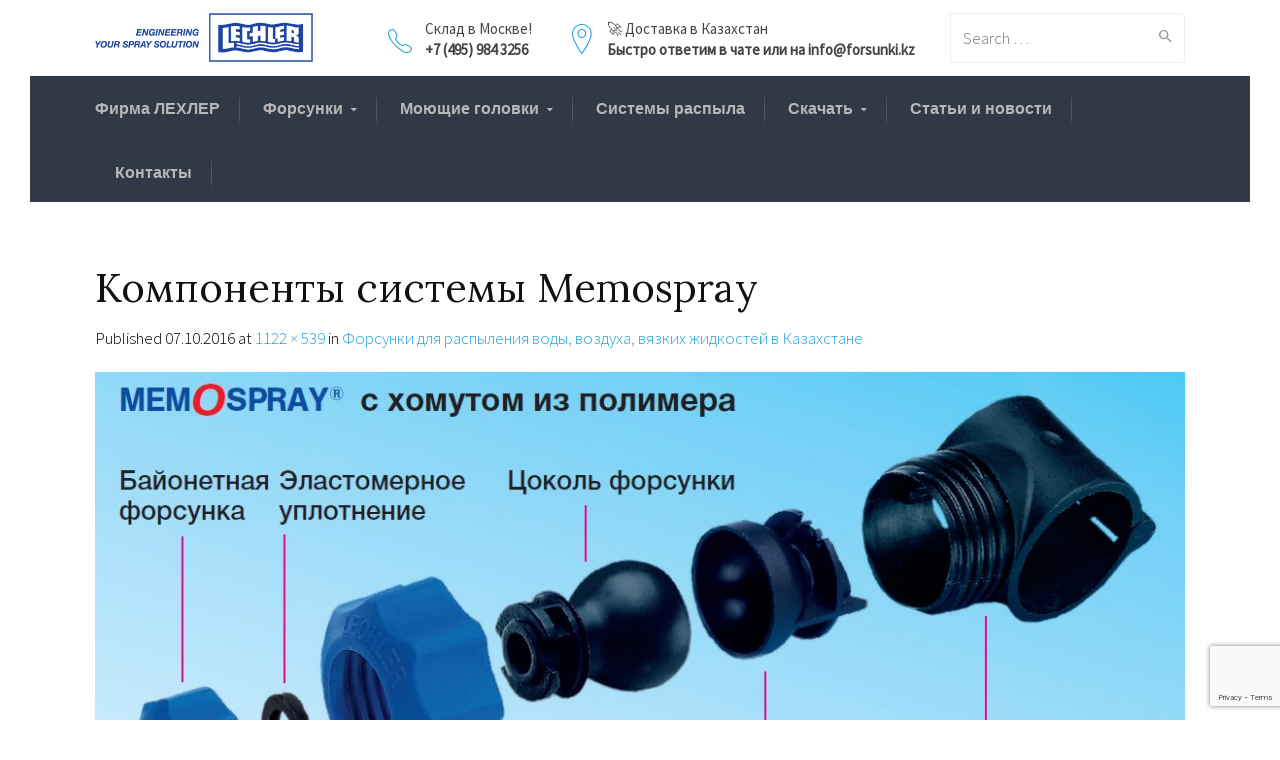

--- FILE ---
content_type: text/html; charset=UTF-8
request_url: https://forsunki.kz/home/attachment/memo-polymer
body_size: 14823
content:
<html dir="ltr" lang="ru-RU"<!--[if IE 9 ]><html class="no-js ie9"> <![endif]-->
<!--[if (gt IE 9)|!(IE)]><!--><html class="no-js"> <!--<![endif]-->
    <head>
        <meta charset="UTF-8">
					<meta name="viewport" content="width=device-width, initial-scale=1.0">
		        <link rel="profile" href="https://gmpg.org/xfn/11">
        <link rel="pingback" href="https://forsunki.kz/xmlrpc.php">        
        <link rel="shortcut icon" href="https://forsunki.kz/wp-content/uploads/2016/10/Flag-Pins-Kazakhstan-Germany.png"/>

        <link rel="apple-touch-icon-precomposed" href="https://forsunki.kz/wp-content/uploads/2016/10/Flag-Pins-Kazakhstan-Germany.png"/>
		<title>Компоненты системы Memospray | Купить форсунки в Казахстане</title>

		<!-- All in One SEO 4.9.1.1 - aioseo.com -->
	<meta name="robots" content="max-snippet:-1, max-image-preview:large, max-video-preview:-1" />
	<meta name="author" content="forsunki-kz"/>
	<link rel="canonical" href="https://forsunki.kz/home/attachment/memo-polymer#main" />
	<meta name="generator" content="All in One SEO (AIOSEO) 4.9.1.1" />
		<script type="application/ld+json" class="aioseo-schema">
			{"@context":"https:\/\/schema.org","@graph":[{"@type":"BreadcrumbList","@id":"https:\/\/forsunki.kz\/home\/attachment\/memo-polymer#main#breadcrumblist","itemListElement":[{"@type":"ListItem","@id":"https:\/\/forsunki.kz#listItem","position":1,"name":"\u0413\u043b\u0430\u0432\u043d\u0430\u044f","item":"https:\/\/forsunki.kz","nextItem":{"@type":"ListItem","@id":"https:\/\/forsunki.kz\/home\/attachment\/memo-polymer#main#listItem","name":"\u041a\u043e\u043c\u043f\u043e\u043d\u0435\u043d\u0442\u044b \u0441\u0438\u0441\u0442\u0435\u043c\u044b Memospray"}},{"@type":"ListItem","@id":"https:\/\/forsunki.kz\/home\/attachment\/memo-polymer#main#listItem","position":2,"name":"\u041a\u043e\u043c\u043f\u043e\u043d\u0435\u043d\u0442\u044b \u0441\u0438\u0441\u0442\u0435\u043c\u044b Memospray","previousItem":{"@type":"ListItem","@id":"https:\/\/forsunki.kz#listItem","name":"\u0413\u043b\u0430\u0432\u043d\u0430\u044f"}}]},{"@type":"ItemPage","@id":"https:\/\/forsunki.kz\/home\/attachment\/memo-polymer#main#itempage","url":"https:\/\/forsunki.kz\/home\/attachment\/memo-polymer#main","name":"\u041a\u043e\u043c\u043f\u043e\u043d\u0435\u043d\u0442\u044b \u0441\u0438\u0441\u0442\u0435\u043c\u044b Memospray | \u041a\u0443\u043f\u0438\u0442\u044c \u0444\u043e\u0440\u0441\u0443\u043d\u043a\u0438 \u0432 \u041a\u0430\u0437\u0430\u0445\u0441\u0442\u0430\u043d\u0435","inLanguage":"ru-RU","isPartOf":{"@id":"https:\/\/forsunki.kz\/#website"},"breadcrumb":{"@id":"https:\/\/forsunki.kz\/home\/attachment\/memo-polymer#main#breadcrumblist"},"author":{"@id":"https:\/\/forsunki.kz\/author\/kondrat#author"},"creator":{"@id":"https:\/\/forsunki.kz\/author\/kondrat#author"},"datePublished":"2016-10-07T15:32:55+05:00","dateModified":"2023-11-02T13:14:08+05:00"},{"@type":"Organization","@id":"https:\/\/forsunki.kz\/#organization","name":"Lechler GmbH","description":"\u041c\u043e\u044e\u0449\u0438\u0435 \u0433\u043e\u043b\u043e\u0432\u043a\u0438 \u0421\u0418\u041f \u043c\u043e\u0439\u043a\u0438 Lechler, \u0440\u0430\u0441\u043f\u044b\u043b\u0438\u0442\u0435\u043b\u0438.","url":"https:\/\/forsunki.kz\/","telephone":"+74959843256","logo":{"@type":"ImageObject","url":"https:\/\/forsunki.kz\/wp-content\/uploads\/2016\/10\/Flag-Pins-Kazakhstan-Germany.png","@id":"https:\/\/forsunki.kz\/home\/attachment\/memo-polymer#main\/#organizationLogo","width":144,"height":115},"image":{"@id":"https:\/\/forsunki.kz\/home\/attachment\/memo-polymer#main\/#organizationLogo"}},{"@type":"Person","@id":"https:\/\/forsunki.kz\/author\/kondrat#author","url":"https:\/\/forsunki.kz\/author\/kondrat","name":"forsunki-kz"},{"@type":"WebSite","@id":"https:\/\/forsunki.kz\/#website","url":"https:\/\/forsunki.kz\/","name":"\u041a\u0443\u043f\u0438\u0442\u044c \u0444\u043e\u0440\u0441\u0443\u043d\u043a\u0438 \u0432 \u041a\u0430\u0437\u0430\u0445\u0441\u0442\u0430\u043d\u0435","description":"\u041c\u043e\u044e\u0449\u0438\u0435 \u0433\u043e\u043b\u043e\u0432\u043a\u0438 \u0421\u0418\u041f \u043c\u043e\u0439\u043a\u0438 Lechler, \u0440\u0430\u0441\u043f\u044b\u043b\u0438\u0442\u0435\u043b\u0438.","inLanguage":"ru-RU","publisher":{"@id":"https:\/\/forsunki.kz\/#organization"}}]}
		</script>
		<!-- All in One SEO -->

<link rel='dns-prefetch' href='//code.jivosite.com' />
<link rel='dns-prefetch' href='//fonts.googleapis.com' />
<link rel='preconnect' href='https://fonts.gstatic.com' crossorigin />
<link rel="alternate" type="application/rss+xml" title="Купить форсунки в Казахстане &raquo; Лента" href="https://forsunki.kz/feed" />
<link rel="alternate" type="application/rss+xml" title="Купить форсунки в Казахстане &raquo; Лента комментариев" href="https://forsunki.kz/comments/feed" />
<link rel="alternate" title="oEmbed (JSON)" type="application/json+oembed" href="https://forsunki.kz/wp-json/oembed/1.0/embed?url=https%3A%2F%2Fforsunki.kz%2Fhome%2Fattachment%2Fmemo-polymer%23main" />
<link rel="alternate" title="oEmbed (XML)" type="text/xml+oembed" href="https://forsunki.kz/wp-json/oembed/1.0/embed?url=https%3A%2F%2Fforsunki.kz%2Fhome%2Fattachment%2Fmemo-polymer%23main&#038;format=xml" />
<style id='wp-img-auto-sizes-contain-inline-css' type='text/css'>
img:is([sizes=auto i],[sizes^="auto," i]){contain-intrinsic-size:3000px 1500px}
/*# sourceURL=wp-img-auto-sizes-contain-inline-css */
</style>
<link rel='stylesheet' id='layerslider-css' href='https://forsunki.kz/wp-content/plugins/LayerSlider/assets/static/layerslider/css/layerslider.css?ver=6.11.2' type='text/css' media='all' />
<link rel='stylesheet' id='ls-google-fonts-css' href='https://fonts.googleapis.com/css?family=Lato:100,300,regular,700,900%7COpen+Sans:300%7CIndie+Flower:regular%7COswald:300,regular,700&#038;subset=latin%2Clatin-ext' type='text/css' media='all' />
<style id='wp-emoji-styles-inline-css' type='text/css'>

	img.wp-smiley, img.emoji {
		display: inline !important;
		border: none !important;
		box-shadow: none !important;
		height: 1em !important;
		width: 1em !important;
		margin: 0 0.07em !important;
		vertical-align: -0.1em !important;
		background: none !important;
		padding: 0 !important;
	}
/*# sourceURL=wp-emoji-styles-inline-css */
</style>
<style id='wp-block-library-inline-css' type='text/css'>
:root{--wp-block-synced-color:#7a00df;--wp-block-synced-color--rgb:122,0,223;--wp-bound-block-color:var(--wp-block-synced-color);--wp-editor-canvas-background:#ddd;--wp-admin-theme-color:#007cba;--wp-admin-theme-color--rgb:0,124,186;--wp-admin-theme-color-darker-10:#006ba1;--wp-admin-theme-color-darker-10--rgb:0,107,160.5;--wp-admin-theme-color-darker-20:#005a87;--wp-admin-theme-color-darker-20--rgb:0,90,135;--wp-admin-border-width-focus:2px}@media (min-resolution:192dpi){:root{--wp-admin-border-width-focus:1.5px}}.wp-element-button{cursor:pointer}:root .has-very-light-gray-background-color{background-color:#eee}:root .has-very-dark-gray-background-color{background-color:#313131}:root .has-very-light-gray-color{color:#eee}:root .has-very-dark-gray-color{color:#313131}:root .has-vivid-green-cyan-to-vivid-cyan-blue-gradient-background{background:linear-gradient(135deg,#00d084,#0693e3)}:root .has-purple-crush-gradient-background{background:linear-gradient(135deg,#34e2e4,#4721fb 50%,#ab1dfe)}:root .has-hazy-dawn-gradient-background{background:linear-gradient(135deg,#faaca8,#dad0ec)}:root .has-subdued-olive-gradient-background{background:linear-gradient(135deg,#fafae1,#67a671)}:root .has-atomic-cream-gradient-background{background:linear-gradient(135deg,#fdd79a,#004a59)}:root .has-nightshade-gradient-background{background:linear-gradient(135deg,#330968,#31cdcf)}:root .has-midnight-gradient-background{background:linear-gradient(135deg,#020381,#2874fc)}:root{--wp--preset--font-size--normal:16px;--wp--preset--font-size--huge:42px}.has-regular-font-size{font-size:1em}.has-larger-font-size{font-size:2.625em}.has-normal-font-size{font-size:var(--wp--preset--font-size--normal)}.has-huge-font-size{font-size:var(--wp--preset--font-size--huge)}.has-text-align-center{text-align:center}.has-text-align-left{text-align:left}.has-text-align-right{text-align:right}.has-fit-text{white-space:nowrap!important}#end-resizable-editor-section{display:none}.aligncenter{clear:both}.items-justified-left{justify-content:flex-start}.items-justified-center{justify-content:center}.items-justified-right{justify-content:flex-end}.items-justified-space-between{justify-content:space-between}.screen-reader-text{border:0;clip-path:inset(50%);height:1px;margin:-1px;overflow:hidden;padding:0;position:absolute;width:1px;word-wrap:normal!important}.screen-reader-text:focus{background-color:#ddd;clip-path:none;color:#444;display:block;font-size:1em;height:auto;left:5px;line-height:normal;padding:15px 23px 14px;text-decoration:none;top:5px;width:auto;z-index:100000}html :where(.has-border-color){border-style:solid}html :where([style*=border-top-color]){border-top-style:solid}html :where([style*=border-right-color]){border-right-style:solid}html :where([style*=border-bottom-color]){border-bottom-style:solid}html :where([style*=border-left-color]){border-left-style:solid}html :where([style*=border-width]){border-style:solid}html :where([style*=border-top-width]){border-top-style:solid}html :where([style*=border-right-width]){border-right-style:solid}html :where([style*=border-bottom-width]){border-bottom-style:solid}html :where([style*=border-left-width]){border-left-style:solid}html :where(img[class*=wp-image-]){height:auto;max-width:100%}:where(figure){margin:0 0 1em}html :where(.is-position-sticky){--wp-admin--admin-bar--position-offset:var(--wp-admin--admin-bar--height,0px)}@media screen and (max-width:600px){html :where(.is-position-sticky){--wp-admin--admin-bar--position-offset:0px}}

/*# sourceURL=wp-block-library-inline-css */
</style><style id='global-styles-inline-css' type='text/css'>
:root{--wp--preset--aspect-ratio--square: 1;--wp--preset--aspect-ratio--4-3: 4/3;--wp--preset--aspect-ratio--3-4: 3/4;--wp--preset--aspect-ratio--3-2: 3/2;--wp--preset--aspect-ratio--2-3: 2/3;--wp--preset--aspect-ratio--16-9: 16/9;--wp--preset--aspect-ratio--9-16: 9/16;--wp--preset--color--black: #000000;--wp--preset--color--cyan-bluish-gray: #abb8c3;--wp--preset--color--white: #ffffff;--wp--preset--color--pale-pink: #f78da7;--wp--preset--color--vivid-red: #cf2e2e;--wp--preset--color--luminous-vivid-orange: #ff6900;--wp--preset--color--luminous-vivid-amber: #fcb900;--wp--preset--color--light-green-cyan: #7bdcb5;--wp--preset--color--vivid-green-cyan: #00d084;--wp--preset--color--pale-cyan-blue: #8ed1fc;--wp--preset--color--vivid-cyan-blue: #0693e3;--wp--preset--color--vivid-purple: #9b51e0;--wp--preset--gradient--vivid-cyan-blue-to-vivid-purple: linear-gradient(135deg,rgb(6,147,227) 0%,rgb(155,81,224) 100%);--wp--preset--gradient--light-green-cyan-to-vivid-green-cyan: linear-gradient(135deg,rgb(122,220,180) 0%,rgb(0,208,130) 100%);--wp--preset--gradient--luminous-vivid-amber-to-luminous-vivid-orange: linear-gradient(135deg,rgb(252,185,0) 0%,rgb(255,105,0) 100%);--wp--preset--gradient--luminous-vivid-orange-to-vivid-red: linear-gradient(135deg,rgb(255,105,0) 0%,rgb(207,46,46) 100%);--wp--preset--gradient--very-light-gray-to-cyan-bluish-gray: linear-gradient(135deg,rgb(238,238,238) 0%,rgb(169,184,195) 100%);--wp--preset--gradient--cool-to-warm-spectrum: linear-gradient(135deg,rgb(74,234,220) 0%,rgb(151,120,209) 20%,rgb(207,42,186) 40%,rgb(238,44,130) 60%,rgb(251,105,98) 80%,rgb(254,248,76) 100%);--wp--preset--gradient--blush-light-purple: linear-gradient(135deg,rgb(255,206,236) 0%,rgb(152,150,240) 100%);--wp--preset--gradient--blush-bordeaux: linear-gradient(135deg,rgb(254,205,165) 0%,rgb(254,45,45) 50%,rgb(107,0,62) 100%);--wp--preset--gradient--luminous-dusk: linear-gradient(135deg,rgb(255,203,112) 0%,rgb(199,81,192) 50%,rgb(65,88,208) 100%);--wp--preset--gradient--pale-ocean: linear-gradient(135deg,rgb(255,245,203) 0%,rgb(182,227,212) 50%,rgb(51,167,181) 100%);--wp--preset--gradient--electric-grass: linear-gradient(135deg,rgb(202,248,128) 0%,rgb(113,206,126) 100%);--wp--preset--gradient--midnight: linear-gradient(135deg,rgb(2,3,129) 0%,rgb(40,116,252) 100%);--wp--preset--font-size--small: 13px;--wp--preset--font-size--medium: 20px;--wp--preset--font-size--large: 36px;--wp--preset--font-size--x-large: 42px;--wp--preset--spacing--20: 0.44rem;--wp--preset--spacing--30: 0.67rem;--wp--preset--spacing--40: 1rem;--wp--preset--spacing--50: 1.5rem;--wp--preset--spacing--60: 2.25rem;--wp--preset--spacing--70: 3.38rem;--wp--preset--spacing--80: 5.06rem;--wp--preset--shadow--natural: 6px 6px 9px rgba(0, 0, 0, 0.2);--wp--preset--shadow--deep: 12px 12px 50px rgba(0, 0, 0, 0.4);--wp--preset--shadow--sharp: 6px 6px 0px rgba(0, 0, 0, 0.2);--wp--preset--shadow--outlined: 6px 6px 0px -3px rgb(255, 255, 255), 6px 6px rgb(0, 0, 0);--wp--preset--shadow--crisp: 6px 6px 0px rgb(0, 0, 0);}:where(.is-layout-flex){gap: 0.5em;}:where(.is-layout-grid){gap: 0.5em;}body .is-layout-flex{display: flex;}.is-layout-flex{flex-wrap: wrap;align-items: center;}.is-layout-flex > :is(*, div){margin: 0;}body .is-layout-grid{display: grid;}.is-layout-grid > :is(*, div){margin: 0;}:where(.wp-block-columns.is-layout-flex){gap: 2em;}:where(.wp-block-columns.is-layout-grid){gap: 2em;}:where(.wp-block-post-template.is-layout-flex){gap: 1.25em;}:where(.wp-block-post-template.is-layout-grid){gap: 1.25em;}.has-black-color{color: var(--wp--preset--color--black) !important;}.has-cyan-bluish-gray-color{color: var(--wp--preset--color--cyan-bluish-gray) !important;}.has-white-color{color: var(--wp--preset--color--white) !important;}.has-pale-pink-color{color: var(--wp--preset--color--pale-pink) !important;}.has-vivid-red-color{color: var(--wp--preset--color--vivid-red) !important;}.has-luminous-vivid-orange-color{color: var(--wp--preset--color--luminous-vivid-orange) !important;}.has-luminous-vivid-amber-color{color: var(--wp--preset--color--luminous-vivid-amber) !important;}.has-light-green-cyan-color{color: var(--wp--preset--color--light-green-cyan) !important;}.has-vivid-green-cyan-color{color: var(--wp--preset--color--vivid-green-cyan) !important;}.has-pale-cyan-blue-color{color: var(--wp--preset--color--pale-cyan-blue) !important;}.has-vivid-cyan-blue-color{color: var(--wp--preset--color--vivid-cyan-blue) !important;}.has-vivid-purple-color{color: var(--wp--preset--color--vivid-purple) !important;}.has-black-background-color{background-color: var(--wp--preset--color--black) !important;}.has-cyan-bluish-gray-background-color{background-color: var(--wp--preset--color--cyan-bluish-gray) !important;}.has-white-background-color{background-color: var(--wp--preset--color--white) !important;}.has-pale-pink-background-color{background-color: var(--wp--preset--color--pale-pink) !important;}.has-vivid-red-background-color{background-color: var(--wp--preset--color--vivid-red) !important;}.has-luminous-vivid-orange-background-color{background-color: var(--wp--preset--color--luminous-vivid-orange) !important;}.has-luminous-vivid-amber-background-color{background-color: var(--wp--preset--color--luminous-vivid-amber) !important;}.has-light-green-cyan-background-color{background-color: var(--wp--preset--color--light-green-cyan) !important;}.has-vivid-green-cyan-background-color{background-color: var(--wp--preset--color--vivid-green-cyan) !important;}.has-pale-cyan-blue-background-color{background-color: var(--wp--preset--color--pale-cyan-blue) !important;}.has-vivid-cyan-blue-background-color{background-color: var(--wp--preset--color--vivid-cyan-blue) !important;}.has-vivid-purple-background-color{background-color: var(--wp--preset--color--vivid-purple) !important;}.has-black-border-color{border-color: var(--wp--preset--color--black) !important;}.has-cyan-bluish-gray-border-color{border-color: var(--wp--preset--color--cyan-bluish-gray) !important;}.has-white-border-color{border-color: var(--wp--preset--color--white) !important;}.has-pale-pink-border-color{border-color: var(--wp--preset--color--pale-pink) !important;}.has-vivid-red-border-color{border-color: var(--wp--preset--color--vivid-red) !important;}.has-luminous-vivid-orange-border-color{border-color: var(--wp--preset--color--luminous-vivid-orange) !important;}.has-luminous-vivid-amber-border-color{border-color: var(--wp--preset--color--luminous-vivid-amber) !important;}.has-light-green-cyan-border-color{border-color: var(--wp--preset--color--light-green-cyan) !important;}.has-vivid-green-cyan-border-color{border-color: var(--wp--preset--color--vivid-green-cyan) !important;}.has-pale-cyan-blue-border-color{border-color: var(--wp--preset--color--pale-cyan-blue) !important;}.has-vivid-cyan-blue-border-color{border-color: var(--wp--preset--color--vivid-cyan-blue) !important;}.has-vivid-purple-border-color{border-color: var(--wp--preset--color--vivid-purple) !important;}.has-vivid-cyan-blue-to-vivid-purple-gradient-background{background: var(--wp--preset--gradient--vivid-cyan-blue-to-vivid-purple) !important;}.has-light-green-cyan-to-vivid-green-cyan-gradient-background{background: var(--wp--preset--gradient--light-green-cyan-to-vivid-green-cyan) !important;}.has-luminous-vivid-amber-to-luminous-vivid-orange-gradient-background{background: var(--wp--preset--gradient--luminous-vivid-amber-to-luminous-vivid-orange) !important;}.has-luminous-vivid-orange-to-vivid-red-gradient-background{background: var(--wp--preset--gradient--luminous-vivid-orange-to-vivid-red) !important;}.has-very-light-gray-to-cyan-bluish-gray-gradient-background{background: var(--wp--preset--gradient--very-light-gray-to-cyan-bluish-gray) !important;}.has-cool-to-warm-spectrum-gradient-background{background: var(--wp--preset--gradient--cool-to-warm-spectrum) !important;}.has-blush-light-purple-gradient-background{background: var(--wp--preset--gradient--blush-light-purple) !important;}.has-blush-bordeaux-gradient-background{background: var(--wp--preset--gradient--blush-bordeaux) !important;}.has-luminous-dusk-gradient-background{background: var(--wp--preset--gradient--luminous-dusk) !important;}.has-pale-ocean-gradient-background{background: var(--wp--preset--gradient--pale-ocean) !important;}.has-electric-grass-gradient-background{background: var(--wp--preset--gradient--electric-grass) !important;}.has-midnight-gradient-background{background: var(--wp--preset--gradient--midnight) !important;}.has-small-font-size{font-size: var(--wp--preset--font-size--small) !important;}.has-medium-font-size{font-size: var(--wp--preset--font-size--medium) !important;}.has-large-font-size{font-size: var(--wp--preset--font-size--large) !important;}.has-x-large-font-size{font-size: var(--wp--preset--font-size--x-large) !important;}
/*# sourceURL=global-styles-inline-css */
</style>

<style id='classic-theme-styles-inline-css' type='text/css'>
/*! This file is auto-generated */
.wp-block-button__link{color:#fff;background-color:#32373c;border-radius:9999px;box-shadow:none;text-decoration:none;padding:calc(.667em + 2px) calc(1.333em + 2px);font-size:1.125em}.wp-block-file__button{background:#32373c;color:#fff;text-decoration:none}
/*# sourceURL=/wp-includes/css/classic-themes.min.css */
</style>
<link rel='stylesheet' id='cg_toolkit_styles-css' href='https://forsunki.kz/wp-content/plugins/commercegurus-toolkit/css/cg_toolkit.css?ver=c32b02c7d9a802f83a7024cdc34ce36e' type='text/css' media='all' />
<link rel='stylesheet' id='contact-form-7-css' href='https://forsunki.kz/wp-content/plugins/contact-form-7/includes/css/styles.css?ver=6.1.4' type='text/css' media='all' />
<link rel='stylesheet' id='extendify-utility-styles-css' href='https://forsunki.kz/wp-content/plugins/extendify/public/build/utility-minimum.css?ver=c32b02c7d9a802f83a7024cdc34ce36e' type='text/css' media='all' />
<link rel='stylesheet' id='cg-style-css' href='https://forsunki.kz/wp-content/themes/broker/style.css?ver=c32b02c7d9a802f83a7024cdc34ce36e' type='text/css' media='all' />
<link rel='stylesheet' id='cg-font-awesome-css' href='https://forsunki.kz/wp-content/themes/broker/css/font-awesome/font-awesome.min.css?ver=c32b02c7d9a802f83a7024cdc34ce36e' type='text/css' media='all' />
<link rel='stylesheet' id='cg-ionicons-css' href='https://forsunki.kz/wp-content/themes/broker/css/ionicons.css?ver=c32b02c7d9a802f83a7024cdc34ce36e' type='text/css' media='all' />
<link rel='stylesheet' id='cg-animate-css' href='https://forsunki.kz/wp-content/themes/broker/css/animate.css?ver=c32b02c7d9a802f83a7024cdc34ce36e' type='text/css' media='all' />
<link rel='stylesheet' id='cg-bootstrap-css' href='https://forsunki.kz/wp-content/themes/broker/inc/core/bootstrap/dist/css/bootstrap.min.css?ver=c32b02c7d9a802f83a7024cdc34ce36e' type='text/css' media='all' />
<link rel='stylesheet' id='cg-commercegurus-css' href='https://forsunki.kz/wp-content/themes/broker/css/commercegurus.css?ver=c32b02c7d9a802f83a7024cdc34ce36e' type='text/css' media='all' />
<link rel='stylesheet' id='cg-responsive-css' href='https://forsunki.kz/wp-content/themes/broker/css/responsive.css?ver=c32b02c7d9a802f83a7024cdc34ce36e' type='text/css' media='all' />
<link rel="preload" as="style" href="https://fonts.googleapis.com/css?family=Source%20Sans%20Pro:300,400%7CLora:400,500,600,700,400italic,500italic,600italic,700italic&#038;display=swap&#038;ver=1676450572" /><link rel="stylesheet" href="https://fonts.googleapis.com/css?family=Source%20Sans%20Pro:300,400%7CLora:400,500,600,700,400italic,500italic,600italic,700italic&#038;display=swap&#038;ver=1676450572" media="print" onload="this.media='all'"><noscript><link rel="stylesheet" href="https://fonts.googleapis.com/css?family=Source%20Sans%20Pro:300,400%7CLora:400,500,600,700,400italic,500italic,600italic,700italic&#038;display=swap&#038;ver=1676450572" /></noscript><script type="text/javascript" src="https://forsunki.kz/wp-includes/js/jquery/jquery.min.js?ver=3.7.1" id="jquery-core-js"></script>
<script type="text/javascript" src="https://forsunki.kz/wp-includes/js/jquery/jquery-migrate.min.js?ver=3.4.1" id="jquery-migrate-js"></script>
<script type="text/javascript" id="layerslider-utils-js-extra">
/* <![CDATA[ */
var LS_Meta = {"v":"6.11.2","fixGSAP":"1"};
//# sourceURL=layerslider-utils-js-extra
/* ]]> */
</script>
<script type="text/javascript" src="https://forsunki.kz/wp-content/plugins/LayerSlider/assets/static/layerslider/js/layerslider.utils.js?ver=6.11.2" id="layerslider-utils-js"></script>
<script type="text/javascript" src="https://forsunki.kz/wp-content/plugins/LayerSlider/assets/static/layerslider/js/layerslider.kreaturamedia.jquery.js?ver=6.11.2" id="layerslider-js"></script>
<script type="text/javascript" src="https://forsunki.kz/wp-content/plugins/LayerSlider/assets/static/layerslider/js/layerslider.transitions.js?ver=6.11.2" id="layerslider-transitions-js"></script>
<script type="text/javascript" src="https://forsunki.kz/wp-content/themes/broker/js/src/cond/owl.carousel.min.js?ver=c32b02c7d9a802f83a7024cdc34ce36e" id="cg_owlcarousel-js"></script>
<script type="text/javascript" src="https://forsunki.kz/wp-content/themes/broker/js/src/cond/modernizr.js?ver=c32b02c7d9a802f83a7024cdc34ce36e" id="cg_modernizr_custom-js"></script>
<script type="text/javascript" src="https://forsunki.kz/wp-content/themes/broker/js/src/cond/keyboard-image-navigation.js?ver=20120202" id="cg-keyboard-image-navigation-js"></script>
<script></script><meta name="generator" content="Powered by LayerSlider 6.11.2 - Multi-Purpose, Responsive, Parallax, Mobile-Friendly Slider Plugin for WordPress." />
<!-- LayerSlider updates and docs at: https://layerslider.kreaturamedia.com -->
<link rel="https://api.w.org/" href="https://forsunki.kz/wp-json/" /><link rel="alternate" title="JSON" type="application/json" href="https://forsunki.kz/wp-json/wp/v2/media/70806" /><link rel="EditURI" type="application/rsd+xml" title="RSD" href="https://forsunki.kz/xmlrpc.php?rsd" />
<meta name="generator" content="Redux 4.5.9" /><script type="text/javascript">
(function(url){
	if(/(?:Chrome\/26\.0\.1410\.63 Safari\/537\.31|WordfenceTestMonBot)/.test(navigator.userAgent)){ return; }
	var addEvent = function(evt, handler) {
		if (window.addEventListener) {
			document.addEventListener(evt, handler, false);
		} else if (window.attachEvent) {
			document.attachEvent('on' + evt, handler);
		}
	};
	var removeEvent = function(evt, handler) {
		if (window.removeEventListener) {
			document.removeEventListener(evt, handler, false);
		} else if (window.detachEvent) {
			document.detachEvent('on' + evt, handler);
		}
	};
	var evts = 'contextmenu dblclick drag dragend dragenter dragleave dragover dragstart drop keydown keypress keyup mousedown mousemove mouseout mouseover mouseup mousewheel scroll'.split(' ');
	var logHuman = function() {
		if (window.wfLogHumanRan) { return; }
		window.wfLogHumanRan = true;
		var wfscr = document.createElement('script');
		wfscr.type = 'text/javascript';
		wfscr.async = true;
		wfscr.src = url + '&r=' + Math.random();
		(document.getElementsByTagName('head')[0]||document.getElementsByTagName('body')[0]).appendChild(wfscr);
		for (var i = 0; i < evts.length; i++) {
			removeEvent(evts[i], logHuman);
		}
	};
	for (var i = 0; i < evts.length; i++) {
		addEvent(evts[i], logHuman);
	}
})('//forsunki.kz/?wordfence_lh=1&hid=1549AB27B1957FF1BBD1CC3D4564D0F1');
</script><style type="text/css">.recentcomments a{display:inline !important;padding:0 !important;margin:0 !important;}</style><meta name="generator" content="Powered by WPBakery Page Builder - drag and drop page builder for WordPress."/>

	<style type="text/css">

		
			.cg-announcements 
			{
				background-color: #f6f6f6;
			}

			
			.cg-announcements,
			.cg-announcements a,
			.cg-announcements a:hover

			{
				color: #303030;
			}

			
			.cta-button a {            
				background-color: #6FC400;
			}

			
			body .header-wrapper .cta-button a:hover, 
			body .cg-header-fixed .cta-button a:hover {            
				background: #64b001;
			}

						
			body .cta-button a {            
				color: #ffffff;
			}

			
					.cg-primary-menu .menu > li .cg-submenu-ddown .container > ul > li:hover a,
			.cg-header-fixed .menu > li .cg-submenu-ddown .container > ul > li:hover a,
			.cg-primary-menu .menu > li .cg-submenu-ddown .container > ul > li a:hover,
			.cg-header-fixed .menu > li .cg-submenu-ddown .container > ul > li a:hover,
			.cg-primary-menu .menu > li .cg-submenu-ddown .container > ul .menu-item-has-children > a:hover:after {
				background-color: #1592c6; 
			}

			body .cg-primary-menu .menu > li .cg-submenu-ddown .container > ul > li a, body .cg-submenu-ddown .container > ul > li > a {
				border-color: #1592c6; 
			}

		
					body {
				background-color: #f8f8f8; 
			}

		
		
		
		
		
		
					#main-wrapper {
				background-color: #ffffff; 
			}
		
		
			#top,
			.new.menu-item a:after, 
			.bttn:before, .cg-product-cta .button:before, 
			.slider .cg-product-cta .button:before, 
			.widget_shopping_cart_content p.buttons a.button:before,
			.faqs-reviews .accordionButton .icon-plus:before, 
			.content-area ul.bullets li:before,
			.container .mejs-controls .mejs-time-rail .mejs-time-current,
			.wpb_toggle:before, h4.wpb_toggle:before,
			#filters button.is-checked,
			.tipr_content,
			.navbar-toggle .icon-bar,
			.cg-folding-cube .cg-cube:before,
			#calendar_wrap caption,
			.subfooter #mc_signup_submit,
			.container .wpb_accordion .wpb_accordion_wrapper .wpb_accordion_header.ui-accordion-header-active,
			.page-numbers li span.current,
			.page-numbers li a:hover,
			.product-category-description,
			.nav-slit h3,
			.cg-extra-product-options li a:after,
			.post-tags a:hover, 
			body.single-post.has-featured-image .header-wrapper .entry-meta time,
			#respond input#submit,
			#respond input#submit:hover,
			.content-area footer.entry-meta a:after,
			body .flex-direction-nav a,
			body.single-post .content-area footer.entry-meta a:after,
			.content-area .medium-blog footer.entry-meta a:after,
			.cg-primary-menu .menu > li .cg-submenu-ddown .container > ul > li a:hover:after,
			.container #mc_signup_submit,
			.cg-overlay-feature .cg-copy span.subtitle strong,
			.cg-overlay-slideup:hover .cg-copy,
			.container .mc4wp-form input[type="submit"],
			.woocommerce .widget_price_filter .price_slider_wrapper .ui-widget-content,
			.cg-primary-menu .menu > li > a strong,
			.project-item a:hover .overlay, 
			.wpcf7 input.wpcf7-submit,
			.woocommerce a.button.alt,
			.woocommerce a.button.alt:hover,
			.widget_pages ul li:before, 
			.widget_meta ul li:before, 
			.widget_archive ul li:before, 
			.widget_categories ul li:before, 
			.widget_nav_menu ul li:before,
			.woocommerce button.button.alt,
			.woocommerce button.button.alt:hover,
			.woocommerce input.button.alt,
			.woocommerce input.button.alt:hover,
			.entry-content a.cta-button

			{
				background-color: #24a3d8; 
			}

			@media only screen and (max-width: 768px) {
				.project-item a .overlay {
					background-color: #24a3d8; 
				}
			}

			.page-numbers li span.current,
			ul.tiny-cart li ul.cart_list li.buttons .button.checkout,
			.page-numbers li a:hover, 
			.page-numbers li span.current,
			.page-numbers li span.current:hover,
			.page-numbers li a:hover,
			.vc_read_more,
			body .wpb_teaser_grid .categories_filter li a:hover, 
			.owl-theme .owl-controls .owl-page.active span, 
			.owl-theme .owl-controls.clickable .owl-page:hover span,
			.woocommerce-page .container .cart-collaterals a.button,
			.container .wpb_content_element .wpb_tabs_nav li.ui-tabs-active a,
			.order-wrap,
			.cg-product-cta .button:hover,
			.slider .cg-product-cta .button:hover,
			.widget_shopping_cart_content p.buttons a.button.checkout,
			#respond input#submit,
			.up-sells-bottom h2 span,
			.content-area .up-sells-bottom h2 span,
			.related h2 span,
			.content-area .related h2 span,
			.cross-sells h2 span,
			.woocommerce-page .content-area form .coupon h3 span,
			body .vc_tta.vc_general.vc_tta-color-white .vc_tta-tab.vc_active span,
			body.error404 .content-area a.btn,
			body .flexslider,
			.cg-primary-menu .menu > li:hover

			{
				border-color: #24a3d8;
			}

			.post-tags a:hover:before,
			.cat-links a:hover:before,
			.tags-links a:hover:before {
				border-right-color: #24a3d8;
			}

			.container .wpb_content_element .wpb_tabs_nav li.ui-tabs-active a:before {
				border-top-color: #24a3d8;
			}

			.entry-content a,
			.cg-blog-article footer a:hover,
			body .vc_btn3.vc_btn3-color-juicy-pink, 
			body .vc_btn3.vc_btn3-color-juicy-pink.vc_btn3-style-flat,
			body .vc_btn3.vc_btn3-color-juicy-pink:hover,
			body .vc_btn3.vc_btn3-color-juicy-pink.vc_btn3-style-flat:hover,
			.wpb-js-composer .vc_tta-tabs:not([class*=vc_tta-gap]):not(.vc_tta-o-no-fill).vc_tta-tabs-position-top.vc_tta-style-modern .vc_tta-tab.vc_active>a  {
				border-bottom-color: #24a3d8;
			}

			a,
			body.bbpress button,
			.cg-features i,
			.cg-features h2,
			.toggle-active i.fa,
			.cg-menu-beside .cg-cart-count,
			.widget_layered_nav ul.yith-wcan-list li a:before,
			.widget_layered_nav ul.yith-wcan-list li.chosen a:before,
			.widget_layered_nav ul.yith-wcan-list li.chosen a,
			.cg-menu-below .cg-extras .cg-header-details i,
			.mobile-header-details .cg-header-details i,
			blockquote:before,
			blockquote:after,
			article.format-link .entry-content p:before,
			.container .ui-state-default a, 
			.container .ui-state-default a:link, 
			.container .ui-state-default a:visited,
			.logo a,
			.container .cg-product-cta a.button.added:after,
			.woocommerce-breadcrumb a,
			#cg-articles h3 a,
			.cg-recent-folio-title a, 
			.content-area h2.cg-recent-folio-title a,
			.cg-product-info .yith-wcwl-add-to-wishlist a:hover:before,
			.cg-product-wrap .yith-wcwl-add-to-wishlist .yith-wcwl-wishlistexistsbrowse.show a:before,
			.widget_rss ul li a,
			.lightwrapper .widget_rss ul li a,
			.woocommerce-tabs .tabs li a:hover,
			.content-area .checkout-confirmed-payment p,
			.icon.cg-icon-bag-shopping-2, 
			.icon.cg-icon-basket-1, 
			.icon.cg-icon-shopping-1,
			#top-menu-wrap li a:hover,
			.cg-product-info .yith-wcwl-add-to-wishlist .yith-wcwl-wishlistaddedbrowse a:before, 
			.cg-product-info .yith-wcwl-add-to-wishlist .yith-wcwl-wishlistaddedbrowse a:hover:before,
			.widget ul.product-categories ul.children li a:before,
			.widget_pages ul ul.children li a:before,
			.container .wpb_content_element .wpb_tabs_nav li.ui-tabs-active a,
			.container .wpb_tabs .wpb_tabs_nav li a:hover,
			#filters li a.selected,
			#filters li a.selected:hover,
			.widget a:hover,
			.cg-product-cta a.button.added,
			.woocommerce-tabs .tabs li.active a,
			.summary .price ins .amount,
			.woocommerce div.product p.price,
			body.woocommerce-page ul.products li.product .price,
			.blog-pagination ul li.active a,
			ul.tiny-cart li a.cart_dropdown_link:before,
			button.mfp-close:hover,
			body .vc_custom_heading a:hover,
			body.error404 .content-area a.btn,
			.no-grid .vc_custom_heading a:hover,
			.down_arrow,
			.breadcrumbs-wrapper p.sub-title,
			.cg-price-action .cg-product-cta a,
			.prev-product:hover:before, 
			.next-product:hover:before,
			.widget.woocommerce .amount,
			.woocommerce nav.woocommerce-pagination ul li span.current,
			.cg-primary-menu .menu > li.menu-full-width .cg-submenu-ddown .container > ul > li > a:hover,
			.container .wpb_tour.wpb_content_element .wpb_tour_tabs_wrapper .wpb_tabs_nav li.ui-state-active a,
			.cg-header-fixed .menu > li.menu-full-width .cg-submenu-ddown .container > ul > li .cg-submenu ul li.title a:hover,
			.cg-primary-menu .menu > li.menu-full-width .cg-submenu-ddown .container > ul > li .cg-submenu ul li.title a:hover,
			body .vc_btn3.vc_btn3-color-juicy-pink, 
			body .vc_btn3.vc_btn3-color-juicy-pink.vc_btn3-style-flat

			{
				color: #24a3d8;
			}

			.owl-theme .owl-controls .owl-buttons div:hover,
			article.format-link .entry-content p:hover,
			.container .ui-state-hover,
			#filters button.is-checked,
			#filters button.is-checked:hover,
			.map_inner,
			h4.widget-title span,
			.wpb_teaser_grid .categories_filter li.active a,
			.cg-header-fixed .menu > li .cg-submenu-ddown, 
			body .wpb_teaser_grid .categories_filter li.active a,
			.cg-wp-menu-wrapper .menu li a:hover,
			.cg-primary-menu-beside .cg-wp-menu-wrapper .menu li:hover a,
			.cg-header-fixed .cg-wp-menu-wrapper .menu li:hover a,
			.container .cg-product-cta a.button.added,
			h4.widget-title span,
			#secondary h4.widget-title span,
			.container .wpb_accordion .wpb_accordion_wrapper .wpb_accordion_header.ui-accordion-header-active

			{
				border-color: #24a3d8;
			}


			ul.tabNavigation li a.active,
			.wpb_teaser_grid .categories_filter li.active a,
			ul.tiny-cart li ul.cart_list li.buttons .button.checkout

			{
				background: #24a3d8;

			}

			.tipr_point_top:after,
			.woocommerce .woocommerce-tabs ul.tabs li.active a:after {
				border-top-color: #24a3d8;
			}

			.tipr_point_bottom:after,
			.content-area a:hover
			{
				border-bottom-color: #24a3d8;
			}

		
		
			a,
			.logo a,
			#secondary .widget_rss ul li a,
			.navbar ul li.current-menu-item a, 
			.navbar ul li.current-menu-ancestor a, 
			body.woocommerce ul.products li.product a:hover,
			#cg-articles h3 a,
			.current-menu-item,
			.content-area table.my_account_orders td.order-actions a,
			body.blog.has-featured-image .header-wrapper p.sub-title a,
			.content-area .cart-collaterals table a.shipping-calculator-button,
			.content-area h6 a.email,
			#secondary .widget_recent_entries ul li a,
			.breadcrumbs-wrapper p.sub-title

			{
				color: #24a3d8; 
			}


		
					.page-container a:hover,
			.page-container a:focus,
			body.single footer.entry-meta a:hover,
			.content-area table a:hover,
			.cg-blog-date .comments-link a:hover,
			.widget ul.product-categories li a:hover,
			.widget ul.product-categories ul.children li a:hover,
			#top .dropdown-menu li a:hover, 
			ul.navbar-nav li .nav-dropdown li a:hover,
			.navbar ul li.current-menu-item a:hover, 
			.navbar ul li.current-menu-ancestor a:hover,
			.content-area a.post-edit-link:hover:before,
			.cg-header-fixed .menu > li .cg-submenu-ddown .container > ul > li a:hover, 
			body .cg-primary-menu .menu > li .cg-submenu-ddown .container > ul > li a:hover, 
			.cg-submenu-ddown .container > ul > li > a:hover,
			.cg-header-fixed .menu > li .cg-submenu-ddown .container > ul > li a:hover,
			.cg-primary-menu .menu > li .cg-submenu-ddown .container > ul > li a:hover,
			.blog-pagination ul li a:hover,
			.content-area .medium-blog footer.entry-meta a:hover,
			.widget.popular-posts ul li a.wpp-post-title:hover,
			body .content-area article h2 a:hover,
			body .vc_custom_heading a:hover,
			.widget_tag_cloud a:hover,
			body.woocommerce-page ul.products li.product .button:hover,
			#secondary .widget_recent_entries ul li a:hover

			{
				color: #000000; 
			}

			.dropdown-menu > li > a:hover {
				background-color: #000000; 
			}

		
		
			@media only screen and (min-width: 1100px) { 

				.rightnav,
				.rightnav h4.widget-title {
					color: #444444;
				}

			}
		
		
				.cg-primary-menu .menu > li > a {
					color: transparent;
				}

		
		/* Sticky Header Text */

		
			.cg-header-fixed-wrapper.cg-is-fixed {
				background-color: #ffffff;
			}

		
		
			.cg-header-fixed .cg-primary-menu .menu > li > a {
				color: #222222;
			}

			.cg-header-fixed .leftnav a {
				color: #222222;
				border-color: #222222;
			}



		
		
			@media only screen and (max-width: 1100px) { 
				body .cg-menu-below {
					background: #ffffff; 
				}
			}

		
		/* Standard Logo */
		
			@media only screen and (min-width: 1100px) {
				.cg-menu-below {
					height: 49px;
				}

				.leftnav .cg-main-logo img {
					height: 49px;
					width: auto;
				}

				.cg-extras {
					line-height: 49px;
				}

				.cg-menu-below,
				.cg-menu-below .ul.tiny-cart,
				.cg-logo-center .search-button,
				.cg-menu-below .leftnav a { 
					line-height: 75px;
				}

				.cg-menu-below .ul.tiny-cart,
				.cg-menu-below .cg-extras .site-search {
					height: 75px;
					line-height: 75px;
				}

				.rightnav .extra {
					height: 75px;
				}


			}

		
		/* Standard Top Padding */
		
		/* Standard Bottom Padding */
		
			@media only screen and (min-width: 1100px) {
				.cg-menu-below {
					height: 75px;
				}

			}

		
		/* Dynamic Logo Width */
		
			@media only screen and (min-width: 1100px) {
				.cg-menu-below .leftnav.dynamic-logo-width {
					width: 20%;
				}

				.rightnav {
					width: 80%;
				}

			}

		
		
			.header-wrapper .overlay {
				opacity: 0.95;
			}

		
		
			@media only screen and (max-width: 1100px) {

				.cg-wp-menu-wrapper .activate-mobile-search,
				.cg-wp-menu-wrapper .activate-mobile-search .ion-android-search:before {
					line-height: 60px;
				}

				.cg-menu-below .leftnav.text-logo {
					height: 60px;
					line-height: 60px;
				}

				.mean-container a.meanmenu-reveal {
					height: 60px;
				}

				.cg-menu-below .logo a {
					line-height: 60px;
				}

				.mean-container .mean-nav {
					margin-top: 60px;
				}
			}

		
		
			@media only screen and (max-width: 1100px) {
				.logo img, .cg-menu-below .logo img {
					max-height: 35px;
				}
			}

		

					.first-footer

			{
				background-color: #45474e; 
			}

		
					.second-footer

			{
				background-color: #45474e; 
			}

		
					.footer 

			{
				background-color: #45474e; 
			}

		
					.first-footer, .first-footer h4.widget-title, .first-footer a:hover, .first-footer li  

			{
				color: #ffffff; 
			}

		
					.first-footer a  

			{
				color: #d0d0d2; 
			}

		
		
			.second-footer, .second-footer h4.widget-title, .second-footer a, .second-footer a:hover, .second-footer li 

			{
				color: #ffffff; 
			}

		
					.footer,
			.footer p,
			.footer p a,
			.bottom-footer-right a,
			.footer-copyright a, 
			.footer-copyright a:hover

			{
				color: #abacaf; 
			}

		

		
	</style>

	<style id="cg_reduxopt-dynamic-css" title="dynamic-css" class="redux-options-output">.cg-logo-center, .cg-logo-left{background-color:#ffffff;}.cg-primary-menu-center, .cg-primary-menu-left{background-color:#323946;}.cg-primary-menu .menu > li a:before{background-color:#ffffff;}.cg-primary-menu-below-wrapper{border-top-color:#ffffff;}.scroller, body.transparent-light .scroller, body.transparent-dark .scroller{background-color:#ffffff;}.mean-container a.meanmenu-reveal span{background-color:#000;}.mobile-search i{color:#000;}.cg-announcements{background-color:#f6f6f6;}.cg-announcements{border-color:#eee;}.cg-primary-menu .menu > li > a,ul.tiny-cart > li > a,.rightnav .cart_subtotal{font-family:Arial, Helvetica, sans-serif;text-align:left;font-weight:700;font-style:normal;color:#b7b7b7;font-size:16px;}.cg-header-fixed .menu > li.menu-full-width .cg-submenu-ddown .container > ul > li > a, .cg-primary-menu .menu > li.menu-full-width .cg-submenu-ddown .container > ul > li > a, .menu-full-width .cg-menu-title, .cg-header-fixed .menu > li.menu-full-width .cg-submenu-ddown .container > ul .menu-item-has-children > a, .cg-primary-menu .menu > li .cg-submenu-ddown ul li.image-item-title a, .cg-primary-menu .menu > li .cg-submenu-ddown ul li.image-item-title ul a,
.cg-primary-menu .menu > li.menu-full-width .cg-submenu-ddown .container > ul .menu-item-has-children > a, .cg-header-fixed .menu > li.menu-full-width .cg-submenu-ddown .container > ul > li .cg-submenu ul li.title a, .cg-primary-menu .menu > li.menu-full-width .cg-submenu-ddown .container > ul > li .cg-submenu ul li.title a, .cg-primary-menu .menu > li.menu-full-width .cg-submenu-ddown .container > ul > li > a:hover{font-family:"Source Sans Pro";font-weight:300;font-style:normal;color:#ffffff;font-size:17px;}.cg-primary-menu .menu > li .cg-submenu-ddown .container > ul > li a, .cg-submenu-ddown .container > ul > li > a, .cg-header-fixed .menu > li.menu-full-width .cg-submenu-ddown .container > ul > li .cg-submenu ul li ul li a, .cg-primary-menu .menu > li.menu-full-width .cg-submenu-ddown .container > ul > li .cg-submenu ul li ul li a, body .cg-primary-menu .menu > li .cg-submenu-ddown .container > ul > li a:hover{font-family:"Source Sans Pro";text-transform:none;font-weight:300;font-style:normal;color:#ffffff;font-size:15px;}.cg-header-fixed .menu > li .cg-submenu-ddown, ul.tiny-cart li ul.cart_list, .cg-primary-menu .menu > li .cg-submenu-ddown, .cg-header-fixed .menu > li.menu-full-width .cg-submenu-ddown, .cg-primary-menu .menu > li.menu-full-width .cg-submenu-ddown, .cg-header-fixed .menu > li .cg-submenu-ddown .container > ul .menu-item-has-children .cg-submenu li, .cg-primary-menu .menu > li .cg-submenu-ddown .container > ul .menu-item-has-children .cg-submenu li,.cg-header-fixed .menu > li.menu-full-width .cg-submenu-ddown,.cg-primary-menu .menu > li.menu-full-width .cg-submenu-ddown, .cg-header-fixed .menu > li .cg-submenu-ddown .container > ul .menu-item-has-children .cg-submenu,
.cg-primary-menu .menu > li .cg-submenu-ddown .container > ul .menu-item-has-children .cg-submenu, .cg-header-fixed .menu > li .cg-submenu-ddown .container > ul .menu-item-has-children .cg-submenu,
.cg-primary-menu .menu > li .cg-submenu-ddown .container > ul .menu-item-has-children .cg-submenu, .cg-primary-menu .menu > li .cg-submenu-ddown .container > ul > li a{background:#24a3d8;}.header-wrapper .overlay{background-color:#f5f5f5;}body,select,input,textarea,button,h1,h2,h3,h4,h5,h6{font-family:"Source Sans Pro";line-height:27px;font-weight:300;font-style:normal;color:#333333;font-size:17px;}.content-area .entry-content blockquote,.content-area .entry-content blockquote p,.breadcrumbs-wrapper p,.cg-blog-article footer,body.single footer.entry-meta,.blog-meta,body.woocommerce nav.woocommerce-pagination ul li,.content-area .blog-pagination ul li,.woocommerce .quantity .qty,.woocommerce table.shop_table .quantity input.qty{font-family:Lora;font-weight:400;font-style:normal;}.content-area .entry-content p,.product p,.content-area .vc_toggle_title h4,.content-area ul,.content-area ol,.vc_figure-caption,.authordescription p,body.page-template-template-home-default .wpb_text_column p{font-family:"Source Sans Pro";line-height:27px;font-weight:300;font-style:normal;color:#343e47;font-size:17px;}h1,.content-area h1,h1.cg-page-title,.summary h1,.content-area .summary h1{font-family:Lora;line-height:54px;font-weight:400;font-style:normal;color:#111;font-size:40px;}h2,.content-area h2{font-family:Lora;line-height:46px;font-weight:400;font-style:normal;color:#222;font-size:32px;}h3,.content-area h3{font-family:Lora;line-height:36px;font-weight:400;font-style:normal;color:#222;font-size:28px;}h4,.content-area h4,body .vc_separator h4{font-family:Lora;line-height:32px;font-weight:400;font-style:normal;color:#222;font-size:22px;}h5,.content-area h5{font-family:Lora;line-height:26px;font-weight:400;font-style:normal;color:#222;font-size:17px;}h6,.content-area h6{font-family:"Source Sans Pro";line-height:23px;font-weight:300;font-style:normal;color:#343e47;font-size:15px;}h4.widget-title,.subfooter h4{font-family:"Source Sans Pro";line-height:26px;font-weight:400;font-style:normal;color:#222;font-size:18px;}</style><noscript><style> .wpb_animate_when_almost_visible { opacity: 1; }</style></noscript>    <link rel='stylesheet' id='redux-custom-fonts-css' href='//forsunki.kz/wp-content/uploads/redux/custom-fonts/fonts.css?ver=1674647189' type='text/css' media='all' />
</head>
    <body data-rsssl=1 id="skrollr-body" class="attachment wp-singular attachment-template-default single single-attachment postid-70806 attachmentid-70806 attachment-jpeg wp-theme-broker cg-header-style-default cg-sticky-enabled boxed cgtoolkit wpb-js-composer js-comp-ver-8.1 vc_responsive">
    	
			
		<div id="main-wrapper" class="content-wrap">

							

<!-- Load Top Bar -->
	
<!--/ End Top Bar -->

<!-- Only load if Mobile Search Widget Area is Enabled -->
<!--/ End Mobile Search -->

<div id="wrapper">
	<!-- Left Logo with menu below -->
	<div class="cg-menu-below cg-logo-left cg-menu-left">
		<div class="container">
			<div class="cg-logo-cart-wrap">
				<div class="cg-logo-inner-cart-wrap">
					<div class="row">
						<div class="container width-auto">
							<div class="cg-wp-menu-wrapper">
								<div id="load-mobile-menu">
								</div>

								
								<div class="rightnav">
									<div class="cg-extras">
															
																				<div class="extra">				<div class="site-search">
				<div class="widget widget_search"><form role="search" method="get" class="search-form" action="https://forsunki.kz/">
    <label>
        <span class="screen-reader-text">Search for:</span>
        <input type="search" class="search-field" placeholder="Search &hellip;" value="" name="s">
    </label>
    <input type="submit" class="search-submit" value="Search">
</form>
</div>				</div>
					</div>
										 
										<div class="extra"><div id="text-7" class="widget-odd widget-first widget-1 cg-header-details widget_text"><h4 class="widget-title"><span>🚀 Доставка в Казахстан</span></h4>			<div class="textwidget"><html>
<head>
<meta content="text/html; charset=Windows-1251"
http-equiv="content-type">
<title></title>
</head>
<body data-rsssl=1 style="color: rgb(0, 0, 0); background-color: rgb(255, 255, 255);"
alink="#000099" link="#000099" vlink="#990099">
<span style="font-weight: bold;">Быстро ответим в чате или на</span> <a
style="font-weight: bold;" href="mailto:mailto:info@forsunki.kz">info@forsunki.kz</a><br>
</body>
</html>
<i class="ion-ios-location-outline"></i>
</div>
		</div><div id="text-8" class="widget-even widget-last widget-2 cg-header-details widget_text"><h4 class="widget-title"><span>Склад в Москве!</span></h4>			<div class="textwidget"><html>
<head>
<meta content="text/html; charset=Windows-1251"
http-equiv="content-type">
<title></title>
</head>
<body data-rsssl=1 style="color: rgb(0, 0, 0); background-color: rgb(255, 255, 255);"
alink="#000099" link="#000099" vlink="#990099">
<a href="tel:+74959843256"><span style="font-weight: bold;">+7 (495)
984 3256</span></a><br>
</body>
</html>
<i class="ion-ios-telephone-outline"></i>
</div>
		</div></div>


									</div><!--/cg-extras --> 
								</div><!--/rightnav -->

								
									<div class="leftnav logo image dynamic-logo-width">
										<a class="cg-main-logo" href="https://forsunki.kz/" rel="home">
											<span class="helper"></span><img src="https://forsunki.kz/wp-content/uploads/2016/10/Lechler-logo.png" alt="Купить форсунки в Казахстане"/></a>
									</div>

								
							</div>
						</div><!--/container -->
					</div><!--/row -->
				</div><!--/cg-logo-inner-cart-wrap -->
			</div><!--/cg-logo-cart-wrap -->
		</div><!--/container -->
	</div><!--/cg-menu-below -->
	<div class="cg-primary-menu cg-wp-menu-wrapper cg-primary-menu-below-wrapper cg-primary-menu-left">
		<div class="container">
			<div class="row margin-auto">
			
											<div class="cg-main-menu"><ul id="menu-%d0%bc%d0%b5%d0%bd%d1%8e" class="menu"><li id="menu-item-71117" class="menu-item menu-item-type-post_type menu-item-object-page menu-item-71117"><a href="https://forsunki.kz/about-lechler-firm">Фирма ЛЕХЛЕР</a></li>
<li id="menu-item-71047" class="menu-item menu-item-type-custom menu-item-object-custom menu-item-has-children menu-parent-item menu-item-71047"><a href="#">Форсунки</a>
<div class=cg-submenu-ddown><div class='container'>
<ul class="cg-menu-ul">
	<li id="menu-item-71233" class="menu-item menu-item-type-post_type menu-item-object-page menu-item-71233"><a href="https://forsunki.kz/two-phase-nozzles">Двухфазные форсунки</a></li>
	<li id="menu-item-71286" class="menu-item menu-item-type-post_type menu-item-object-page menu-item-71286"><a href="https://forsunki.kz/hollow-cone-nozzles">Форсунки полый конус</a></li>
</ul></div></div>
</li>
<li id="menu-item-71048" class="menu-item menu-item-type-custom menu-item-object-custom menu-item-has-children menu-parent-item menu-item-71048"><a href="#">Моющие головки</a>
<div class=cg-submenu-ddown><div class='container'>
<ul class="cg-menu-ul">
	<li id="menu-item-71367" class="menu-item menu-item-type-post_type menu-item-object-page menu-item-71367"><a href="https://forsunki.kz/static-tank-cleaning-nozzles">Статические моющие головки для очистки емкостей</a></li>
	<li id="menu-item-71366" class="menu-item menu-item-type-post_type menu-item-object-page menu-item-71366"><a href="https://forsunki.kz/free-spinning-tank-cleaning-nozzles">Головки свободного вращения для мойки емкостей</a></li>
	<li id="menu-item-71389" class="menu-item menu-item-type-post_type menu-item-object-page menu-item-71389"><a href="https://forsunki.kz/controlled-rotation-tank-cleaning-nozzles">Ротационные моющие головки с контролируемым вращением</a></li>
</ul></div></div>
</li>
<li id="menu-item-71049" class="menu-item menu-item-type-custom menu-item-object-custom menu-item-71049"><a href="#">Системы распыла</a></li>
<li id="menu-item-71431" class="menu-item menu-item-type-custom menu-item-object-custom menu-item-has-children menu-parent-item menu-item-71431"><a href="#">Скачать</a>
<div class=cg-submenu-ddown><div class='container'>
<ul class="cg-menu-ul">
	<li id="menu-item-71432" class="menu-item menu-item-type-custom menu-item-object-custom menu-item-71432"><a href="/wp-content/uploads/2016/10/00_Introduction_GB_0616.pdf">Введение</a></li>
	<li id="menu-item-71433" class="menu-item menu-item-type-custom menu-item-object-custom menu-item-71433"><a href="/wp-content/uploads/2016/10/01_Pneumatic_GB_0616.pdf">Пневматика</a></li>
	<li id="menu-item-71434" class="menu-item menu-item-type-custom menu-item-object-custom menu-item-71434"><a href="/wp-content/uploads/2016/10/02_Hollow_cone_GB_0616.pdf">Полый конус</a></li>
	<li id="menu-item-71435" class="menu-item menu-item-type-custom menu-item-object-custom menu-item-71435"><a href="/wp-content/uploads/2016/10/03_Full_cone_GB_0616.pdf">Полный конус</a></li>
	<li id="menu-item-71436" class="menu-item menu-item-type-custom menu-item-object-custom menu-item-71436"><a href="/wp-content/uploads/2016/10/04_Flat_fan_GB_0616.pdf">Плоская струя</a></li>
	<li id="menu-item-71437" class="menu-item menu-item-type-custom menu-item-object-custom menu-item-71437"><a href="/wp-content/uploads/2016/10/05_Solid_stream_GB_0616.pdf">Полная струя</a></li>
	<li id="menu-item-71438" class="menu-item menu-item-type-custom menu-item-object-custom menu-item-71438"><a href="/wp-content/uploads/2016/10/06_Air_GB_0616.pdf">Воздушные форсунки</a></li>
	<li id="menu-item-71439" class="menu-item menu-item-type-custom menu-item-object-custom menu-item-71439"><a href="/wp-content/uploads/2016/10/07_Tank_cleaning_GB_0616.pdf">Моющие головки</a></li>
	<li id="menu-item-71440" class="menu-item menu-item-type-custom menu-item-object-custom menu-item-71440"><a href="/wp-content/uploads/2016/10/08_Strainers_GB_0616.pdf">Фильтры</a></li>
	<li id="menu-item-71441" class="menu-item menu-item-type-custom menu-item-object-custom menu-item-71441"><a href="/wp-content/uploads/2016/10/09_Accessories_GB_0616.pdf">Принадлежности</a></li>
</ul></div></div>
</li>
<li id="menu-item-71062" class="menu-item menu-item-type-post_type menu-item-object-page current_page_parent menu-item-71062"><a href="https://forsunki.kz/articles-and-news">Статьи и новости</a></li>
<li id="menu-item-71295" class="menu-item menu-item-type-post_type menu-item-object-page menu-item-71295"><a href="https://forsunki.kz/contacts-lechler">Контакты</a></li>
</ul></div>										
			</div>
		</div>
	</div>




	
	<div class="page-container">
			

							<div id="mobile-menu">
					<a id="skip" href="#cg-page-wrap" class="hidden" title="Skip to content">Skip to content</a> 
					<ul id="mobile-cg-mobile-menu" class="mobile-menu-wrap"><li  class="menu-item menu-item-type-post_type menu-item-object-page"><a href="https://forsunki.kz/about-lechler-firm"><span>Фирма ЛЕХЛЕР</span></a></li>
<li  class="menu-item menu-item-type-custom menu-item-object-custom menu-item-has-children menu-parent-item"><a href="#"><span>Форсунки</span></a>
<ul class="sub-menu">
<li  class="menu-item menu-item-type-post_type menu-item-object-page"><a href="https://forsunki.kz/two-phase-nozzles"><span>Двухфазные форсунки</span></a></li>
<li  class="menu-item menu-item-type-post_type menu-item-object-page"><a href="https://forsunki.kz/hollow-cone-nozzles"><span>Форсунки полый конус</span></a></li>
</ul>
</li>
<li  class="menu-item menu-item-type-custom menu-item-object-custom menu-item-has-children menu-parent-item"><a href="#"><span>Моющие головки</span></a>
<ul class="sub-menu">
<li  class="menu-item menu-item-type-post_type menu-item-object-page"><a href="https://forsunki.kz/static-tank-cleaning-nozzles"><span>Статические моющие головки для очистки емкостей</span></a></li>
<li  class="menu-item menu-item-type-post_type menu-item-object-page"><a href="https://forsunki.kz/free-spinning-tank-cleaning-nozzles"><span>Головки свободного вращения для мойки емкостей</span></a></li>
<li  class="menu-item menu-item-type-post_type menu-item-object-page"><a href="https://forsunki.kz/controlled-rotation-tank-cleaning-nozzles"><span>Ротационные моющие головки с контролируемым вращением</span></a></li>
</ul>
</li>
<li  class="menu-item menu-item-type-custom menu-item-object-custom"><a href="#"><span>Системы распыла</span></a></li>
<li  class="menu-item menu-item-type-custom menu-item-object-custom menu-item-has-children menu-parent-item"><a href="#"><span>Скачать</span></a>
<ul class="sub-menu">
<li  class="menu-item menu-item-type-custom menu-item-object-custom"><a href="/wp-content/uploads/2016/10/00_Introduction_GB_0616.pdf"><span>Введение</span></a></li>
<li  class="menu-item menu-item-type-custom menu-item-object-custom"><a href="/wp-content/uploads/2016/10/01_Pneumatic_GB_0616.pdf"><span>Пневматика</span></a></li>
<li  class="menu-item menu-item-type-custom menu-item-object-custom"><a href="/wp-content/uploads/2016/10/02_Hollow_cone_GB_0616.pdf"><span>Полый конус</span></a></li>
<li  class="menu-item menu-item-type-custom menu-item-object-custom"><a href="/wp-content/uploads/2016/10/03_Full_cone_GB_0616.pdf"><span>Полный конус</span></a></li>
<li  class="menu-item menu-item-type-custom menu-item-object-custom"><a href="/wp-content/uploads/2016/10/04_Flat_fan_GB_0616.pdf"><span>Плоская струя</span></a></li>
<li  class="menu-item menu-item-type-custom menu-item-object-custom"><a href="/wp-content/uploads/2016/10/05_Solid_stream_GB_0616.pdf"><span>Полная струя</span></a></li>
<li  class="menu-item menu-item-type-custom menu-item-object-custom"><a href="/wp-content/uploads/2016/10/06_Air_GB_0616.pdf"><span>Воздушные форсунки</span></a></li>
<li  class="menu-item menu-item-type-custom menu-item-object-custom"><a href="/wp-content/uploads/2016/10/07_Tank_cleaning_GB_0616.pdf"><span>Моющие головки</span></a></li>
<li  class="menu-item menu-item-type-custom menu-item-object-custom"><a href="/wp-content/uploads/2016/10/08_Strainers_GB_0616.pdf"><span>Фильтры</span></a></li>
<li  class="menu-item menu-item-type-custom menu-item-object-custom"><a href="/wp-content/uploads/2016/10/09_Accessories_GB_0616.pdf"><span>Принадлежности</span></a></li>
</ul>
</li>
<li  class="menu-item menu-item-type-post_type menu-item-object-page current_page_parent"><a href="https://forsunki.kz/articles-and-news"><span>Статьи и новости</span></a></li>
<li  class="menu-item menu-item-type-post_type menu-item-object-page"><a href="https://forsunki.kz/contacts-lechler"><span>Контакты</span></a></li>
</ul>				</div><!--/mobile-menu -->
			
			<div id="cg-page-wrap" class="hfeed site">
				<div class="container">
    <div class="content">
        <div class="row">
            <div class="col-lg-12 col-md-12 col-sm-12">
                <div id="primary" class="content-area image-attachment">
                    <main id="main" class="site-main" role="main">
													<article id="post-70806" class="post-70806 attachment type-attachment status-inherit hentry">
								<header class="entry-header">
									<h1 class="entry-title">Компоненты системы Memospray</h1>									<div class="entry-meta">
										Published <span class="entry-date"><time class="entry-date" datetime="2016-10-07T15:32:55+05:00">07.10.2016</time></span> at <a href="https://forsunki.kz/wp-content/uploads/2015/10/memo-polymer.jpg">1122 &times; 539</a> in <a href="https://forsunki.kz/" rel="gallery">Форсунки для распыления воды, воздуха, вязких жидкостей в Казахстане</a>									</div><!-- .entry-meta -->
									
								</header><!-- .entry-header -->
								<div class="entry-content">
									<div class="entry-attachment">
										<div class="attachment">
											<a href="https://forsunki.kz/home/attachment/lechler-logo#main" rel="attachment"><img width="1122" height="539" src="https://forsunki.kz/wp-content/uploads/2015/10/memo-polymer.jpg" class="attachment-1200x1200 size-1200x1200" alt="Компоненты системы Memospray" decoding="async" fetchpriority="high" srcset="https://forsunki.kz/wp-content/uploads/2015/10/memo-polymer.jpg 1122w, https://forsunki.kz/wp-content/uploads/2015/10/memo-polymer-300x144.jpg 300w, https://forsunki.kz/wp-content/uploads/2015/10/memo-polymer-768x369.jpg 768w, https://forsunki.kz/wp-content/uploads/2015/10/memo-polymer-1024x492.jpg 1024w" sizes="(max-width: 1122px) 100vw, 1122px" /></a>										</div><!-- .attachment -->
																			</div><!-- .entry-attachment -->
																	</div><!-- .entry-content -->
															</article><!-- #post-## -->
							
						                    </main><!-- #main -->
                </div><!-- #primary -->
            </div><!--/12 -->
            
        </div><!--/content -->
    </div>
</div><!--/container -->

</div>
</div><!--/page-container -->

</div><!--/wrapper-->
</div><!-- close #cg-page-wrap -->




<footer class="footercontainer"> 
	
	
</footer>



    <div class="footer">
        <div class="container">
            <div class="row">
            	<div class="bottom-footer-left col-lg-12 col-md-12 col-sm-12 col-xs-12">
                    <div class="footer-copyright">© 2016 - 2023 forsunki.kz Форсунки для промышленности. Моющие головки: ротационные моющие головки, мощные моечные машинки</div>                </div>
                
            </div><!-- /.row -->
        </div><!-- /.container -->
    </div><!-- /.footer -->

<script type="speculationrules">
{"prefetch":[{"source":"document","where":{"and":[{"href_matches":"/*"},{"not":{"href_matches":["/wp-*.php","/wp-admin/*","/wp-content/uploads/*","/wp-content/*","/wp-content/plugins/*","/wp-content/themes/broker/*","/*\\?(.+)"]}},{"not":{"selector_matches":"a[rel~=\"nofollow\"]"}},{"not":{"selector_matches":".no-prefetch, .no-prefetch a"}}]},"eagerness":"conservative"}]}
</script>
<script type="module"  src="https://forsunki.kz/wp-content/plugins/all-in-one-seo-pack/dist/Lite/assets/table-of-contents.95d0dfce.js?ver=4.9.1.1" id="aioseo/js/src/vue/standalone/blocks/table-of-contents/frontend.js-js"></script>
<script type="text/javascript" src="https://forsunki.kz/wp-includes/js/dist/hooks.min.js?ver=dd5603f07f9220ed27f1" id="wp-hooks-js"></script>
<script type="text/javascript" src="https://forsunki.kz/wp-includes/js/dist/i18n.min.js?ver=c26c3dc7bed366793375" id="wp-i18n-js"></script>
<script type="text/javascript" id="wp-i18n-js-after">
/* <![CDATA[ */
wp.i18n.setLocaleData( { 'text direction\u0004ltr': [ 'ltr' ] } );
//# sourceURL=wp-i18n-js-after
/* ]]> */
</script>
<script type="text/javascript" src="https://forsunki.kz/wp-content/plugins/contact-form-7/includes/swv/js/index.js?ver=6.1.4" id="swv-js"></script>
<script type="text/javascript" id="contact-form-7-js-translations">
/* <![CDATA[ */
( function( domain, translations ) {
	var localeData = translations.locale_data[ domain ] || translations.locale_data.messages;
	localeData[""].domain = domain;
	wp.i18n.setLocaleData( localeData, domain );
} )( "contact-form-7", {"translation-revision-date":"2025-09-30 08:46:06+0000","generator":"GlotPress\/4.0.3","domain":"messages","locale_data":{"messages":{"":{"domain":"messages","plural-forms":"nplurals=3; plural=(n % 10 == 1 && n % 100 != 11) ? 0 : ((n % 10 >= 2 && n % 10 <= 4 && (n % 100 < 12 || n % 100 > 14)) ? 1 : 2);","lang":"ru"},"This contact form is placed in the wrong place.":["\u042d\u0442\u0430 \u043a\u043e\u043d\u0442\u0430\u043a\u0442\u043d\u0430\u044f \u0444\u043e\u0440\u043c\u0430 \u0440\u0430\u0437\u043c\u0435\u0449\u0435\u043d\u0430 \u0432 \u043d\u0435\u043f\u0440\u0430\u0432\u0438\u043b\u044c\u043d\u043e\u043c \u043c\u0435\u0441\u0442\u0435."],"Error:":["\u041e\u0448\u0438\u0431\u043a\u0430:"]}},"comment":{"reference":"includes\/js\/index.js"}} );
//# sourceURL=contact-form-7-js-translations
/* ]]> */
</script>
<script type="text/javascript" id="contact-form-7-js-before">
/* <![CDATA[ */
var wpcf7 = {
    "api": {
        "root": "https:\/\/forsunki.kz\/wp-json\/",
        "namespace": "contact-form-7\/v1"
    }
};
//# sourceURL=contact-form-7-js-before
/* ]]> */
</script>
<script type="text/javascript" src="https://forsunki.kz/wp-content/plugins/contact-form-7/includes/js/index.js?ver=6.1.4" id="contact-form-7-js"></script>
<script type="text/javascript" src="https://forsunki.kz/wp-content/themes/broker/js/dist/waypoints.min.js?ver=c32b02c7d9a802f83a7024cdc34ce36e" id="cg_waypoints-js"></script>
<script type="text/javascript" src="https://forsunki.kz/wp-content/themes/broker/inc/core/bootstrap/dist/js/bootstrap.min.js?ver=c32b02c7d9a802f83a7024cdc34ce36e" id="cg_bootstrap_js-js"></script>
<script type="text/javascript" src="https://forsunki.kz/wp-content/themes/broker/js/src/cond/jquery.magnific-popup.min.js?ver=c32b02c7d9a802f83a7024cdc34ce36e" id="cg_magnific-popup-js"></script>
<script type="text/javascript" src="https://forsunki.kz/wp-content/themes/broker/js/src/cond/inewsticker.js?ver=c32b02c7d9a802f83a7024cdc34ce36e" id="cg_ticker-js"></script>
<script type="text/javascript" src="https://forsunki.kz/wp-content/themes/broker/js/src/cond/imagesloaded.pkgd.min.js?ver=c32b02c7d9a802f83a7024cdc34ce36e" id="cg_imagesloaded-js"></script>
<script type="text/javascript" id="cg_quickview-js-extra">
/* <![CDATA[ */
var cg_ajax = {"cg_ajax_url":"https://forsunki.kz/wp-admin/admin-ajax.php"};
//# sourceURL=cg_quickview-js-extra
/* ]]> */
</script>
<script type="text/javascript" src="https://forsunki.kz/wp-content/themes/broker/js/src/cond/cg_quickview.js?ver=c32b02c7d9a802f83a7024cdc34ce36e" id="cg_quickview-js"></script>
<script type="text/javascript" src="https://forsunki.kz/wp-content/themes/broker/js/dist/plugins.min.js?ver=c32b02c7d9a802f83a7024cdc34ce36e" id="cg_commercegurus_plugins_js-js"></script>
<script type="text/javascript" src="https://forsunki.kz/wp-content/themes/broker/js/dist/build/commercegurus.js?ver=c32b02c7d9a802f83a7024cdc34ce36e" id="cg_commercegurus_js-js"></script>
<script type="text/javascript" src="https://www.google.com/recaptcha/api.js?render=6LfTloQUAAAAAG14JeS86O01oEWa5csUQ6-r4h2N&amp;ver=3.0" id="google-recaptcha-js"></script>
<script type="text/javascript" src="https://forsunki.kz/wp-includes/js/dist/vendor/wp-polyfill.min.js?ver=3.15.0" id="wp-polyfill-js"></script>
<script type="text/javascript" id="wpcf7-recaptcha-js-before">
/* <![CDATA[ */
var wpcf7_recaptcha = {
    "sitekey": "6LfTloQUAAAAAG14JeS86O01oEWa5csUQ6-r4h2N",
    "actions": {
        "homepage": "homepage",
        "contactform": "contactform"
    }
};
//# sourceURL=wpcf7-recaptcha-js-before
/* ]]> */
</script>
<script type="text/javascript" src="https://forsunki.kz/wp-content/plugins/contact-form-7/modules/recaptcha/index.js?ver=6.1.4" id="wpcf7-recaptcha-js"></script>
<script type="text/javascript" src="//code.jivosite.com/widget/vPaCuFgzev?ver=1.3.6.1" id="jivosite_widget_code-js"></script>
<script id="wp-emoji-settings" type="application/json">
{"baseUrl":"https://s.w.org/images/core/emoji/17.0.2/72x72/","ext":".png","svgUrl":"https://s.w.org/images/core/emoji/17.0.2/svg/","svgExt":".svg","source":{"concatemoji":"https://forsunki.kz/wp-includes/js/wp-emoji-release.min.js?ver=c32b02c7d9a802f83a7024cdc34ce36e"}}
</script>
<script type="module">
/* <![CDATA[ */
/*! This file is auto-generated */
const a=JSON.parse(document.getElementById("wp-emoji-settings").textContent),o=(window._wpemojiSettings=a,"wpEmojiSettingsSupports"),s=["flag","emoji"];function i(e){try{var t={supportTests:e,timestamp:(new Date).valueOf()};sessionStorage.setItem(o,JSON.stringify(t))}catch(e){}}function c(e,t,n){e.clearRect(0,0,e.canvas.width,e.canvas.height),e.fillText(t,0,0);t=new Uint32Array(e.getImageData(0,0,e.canvas.width,e.canvas.height).data);e.clearRect(0,0,e.canvas.width,e.canvas.height),e.fillText(n,0,0);const a=new Uint32Array(e.getImageData(0,0,e.canvas.width,e.canvas.height).data);return t.every((e,t)=>e===a[t])}function p(e,t){e.clearRect(0,0,e.canvas.width,e.canvas.height),e.fillText(t,0,0);var n=e.getImageData(16,16,1,1);for(let e=0;e<n.data.length;e++)if(0!==n.data[e])return!1;return!0}function u(e,t,n,a){switch(t){case"flag":return n(e,"\ud83c\udff3\ufe0f\u200d\u26a7\ufe0f","\ud83c\udff3\ufe0f\u200b\u26a7\ufe0f")?!1:!n(e,"\ud83c\udde8\ud83c\uddf6","\ud83c\udde8\u200b\ud83c\uddf6")&&!n(e,"\ud83c\udff4\udb40\udc67\udb40\udc62\udb40\udc65\udb40\udc6e\udb40\udc67\udb40\udc7f","\ud83c\udff4\u200b\udb40\udc67\u200b\udb40\udc62\u200b\udb40\udc65\u200b\udb40\udc6e\u200b\udb40\udc67\u200b\udb40\udc7f");case"emoji":return!a(e,"\ud83e\u1fac8")}return!1}function f(e,t,n,a){let r;const o=(r="undefined"!=typeof WorkerGlobalScope&&self instanceof WorkerGlobalScope?new OffscreenCanvas(300,150):document.createElement("canvas")).getContext("2d",{willReadFrequently:!0}),s=(o.textBaseline="top",o.font="600 32px Arial",{});return e.forEach(e=>{s[e]=t(o,e,n,a)}),s}function r(e){var t=document.createElement("script");t.src=e,t.defer=!0,document.head.appendChild(t)}a.supports={everything:!0,everythingExceptFlag:!0},new Promise(t=>{let n=function(){try{var e=JSON.parse(sessionStorage.getItem(o));if("object"==typeof e&&"number"==typeof e.timestamp&&(new Date).valueOf()<e.timestamp+604800&&"object"==typeof e.supportTests)return e.supportTests}catch(e){}return null}();if(!n){if("undefined"!=typeof Worker&&"undefined"!=typeof OffscreenCanvas&&"undefined"!=typeof URL&&URL.createObjectURL&&"undefined"!=typeof Blob)try{var e="postMessage("+f.toString()+"("+[JSON.stringify(s),u.toString(),c.toString(),p.toString()].join(",")+"));",a=new Blob([e],{type:"text/javascript"});const r=new Worker(URL.createObjectURL(a),{name:"wpTestEmojiSupports"});return void(r.onmessage=e=>{i(n=e.data),r.terminate(),t(n)})}catch(e){}i(n=f(s,u,c,p))}t(n)}).then(e=>{for(const n in e)a.supports[n]=e[n],a.supports.everything=a.supports.everything&&a.supports[n],"flag"!==n&&(a.supports.everythingExceptFlag=a.supports.everythingExceptFlag&&a.supports[n]);var t;a.supports.everythingExceptFlag=a.supports.everythingExceptFlag&&!a.supports.flag,a.supports.everything||((t=a.source||{}).concatemoji?r(t.concatemoji):t.wpemoji&&t.twemoji&&(r(t.twemoji),r(t.wpemoji)))});
//# sourceURL=https://forsunki.kz/wp-includes/js/wp-emoji-loader.min.js
/* ]]> */
</script>
<script></script></body>
</html>

--- FILE ---
content_type: text/html; charset=utf-8
request_url: https://www.google.com/recaptcha/api2/anchor?ar=1&k=6LfTloQUAAAAAG14JeS86O01oEWa5csUQ6-r4h2N&co=aHR0cHM6Ly9mb3JzdW5raS5rejo0NDM.&hl=en&v=PoyoqOPhxBO7pBk68S4YbpHZ&size=invisible&anchor-ms=20000&execute-ms=30000&cb=tqe0bbo1vsm
body_size: 48778
content:
<!DOCTYPE HTML><html dir="ltr" lang="en"><head><meta http-equiv="Content-Type" content="text/html; charset=UTF-8">
<meta http-equiv="X-UA-Compatible" content="IE=edge">
<title>reCAPTCHA</title>
<style type="text/css">
/* cyrillic-ext */
@font-face {
  font-family: 'Roboto';
  font-style: normal;
  font-weight: 400;
  font-stretch: 100%;
  src: url(//fonts.gstatic.com/s/roboto/v48/KFO7CnqEu92Fr1ME7kSn66aGLdTylUAMa3GUBHMdazTgWw.woff2) format('woff2');
  unicode-range: U+0460-052F, U+1C80-1C8A, U+20B4, U+2DE0-2DFF, U+A640-A69F, U+FE2E-FE2F;
}
/* cyrillic */
@font-face {
  font-family: 'Roboto';
  font-style: normal;
  font-weight: 400;
  font-stretch: 100%;
  src: url(//fonts.gstatic.com/s/roboto/v48/KFO7CnqEu92Fr1ME7kSn66aGLdTylUAMa3iUBHMdazTgWw.woff2) format('woff2');
  unicode-range: U+0301, U+0400-045F, U+0490-0491, U+04B0-04B1, U+2116;
}
/* greek-ext */
@font-face {
  font-family: 'Roboto';
  font-style: normal;
  font-weight: 400;
  font-stretch: 100%;
  src: url(//fonts.gstatic.com/s/roboto/v48/KFO7CnqEu92Fr1ME7kSn66aGLdTylUAMa3CUBHMdazTgWw.woff2) format('woff2');
  unicode-range: U+1F00-1FFF;
}
/* greek */
@font-face {
  font-family: 'Roboto';
  font-style: normal;
  font-weight: 400;
  font-stretch: 100%;
  src: url(//fonts.gstatic.com/s/roboto/v48/KFO7CnqEu92Fr1ME7kSn66aGLdTylUAMa3-UBHMdazTgWw.woff2) format('woff2');
  unicode-range: U+0370-0377, U+037A-037F, U+0384-038A, U+038C, U+038E-03A1, U+03A3-03FF;
}
/* math */
@font-face {
  font-family: 'Roboto';
  font-style: normal;
  font-weight: 400;
  font-stretch: 100%;
  src: url(//fonts.gstatic.com/s/roboto/v48/KFO7CnqEu92Fr1ME7kSn66aGLdTylUAMawCUBHMdazTgWw.woff2) format('woff2');
  unicode-range: U+0302-0303, U+0305, U+0307-0308, U+0310, U+0312, U+0315, U+031A, U+0326-0327, U+032C, U+032F-0330, U+0332-0333, U+0338, U+033A, U+0346, U+034D, U+0391-03A1, U+03A3-03A9, U+03B1-03C9, U+03D1, U+03D5-03D6, U+03F0-03F1, U+03F4-03F5, U+2016-2017, U+2034-2038, U+203C, U+2040, U+2043, U+2047, U+2050, U+2057, U+205F, U+2070-2071, U+2074-208E, U+2090-209C, U+20D0-20DC, U+20E1, U+20E5-20EF, U+2100-2112, U+2114-2115, U+2117-2121, U+2123-214F, U+2190, U+2192, U+2194-21AE, U+21B0-21E5, U+21F1-21F2, U+21F4-2211, U+2213-2214, U+2216-22FF, U+2308-230B, U+2310, U+2319, U+231C-2321, U+2336-237A, U+237C, U+2395, U+239B-23B7, U+23D0, U+23DC-23E1, U+2474-2475, U+25AF, U+25B3, U+25B7, U+25BD, U+25C1, U+25CA, U+25CC, U+25FB, U+266D-266F, U+27C0-27FF, U+2900-2AFF, U+2B0E-2B11, U+2B30-2B4C, U+2BFE, U+3030, U+FF5B, U+FF5D, U+1D400-1D7FF, U+1EE00-1EEFF;
}
/* symbols */
@font-face {
  font-family: 'Roboto';
  font-style: normal;
  font-weight: 400;
  font-stretch: 100%;
  src: url(//fonts.gstatic.com/s/roboto/v48/KFO7CnqEu92Fr1ME7kSn66aGLdTylUAMaxKUBHMdazTgWw.woff2) format('woff2');
  unicode-range: U+0001-000C, U+000E-001F, U+007F-009F, U+20DD-20E0, U+20E2-20E4, U+2150-218F, U+2190, U+2192, U+2194-2199, U+21AF, U+21E6-21F0, U+21F3, U+2218-2219, U+2299, U+22C4-22C6, U+2300-243F, U+2440-244A, U+2460-24FF, U+25A0-27BF, U+2800-28FF, U+2921-2922, U+2981, U+29BF, U+29EB, U+2B00-2BFF, U+4DC0-4DFF, U+FFF9-FFFB, U+10140-1018E, U+10190-1019C, U+101A0, U+101D0-101FD, U+102E0-102FB, U+10E60-10E7E, U+1D2C0-1D2D3, U+1D2E0-1D37F, U+1F000-1F0FF, U+1F100-1F1AD, U+1F1E6-1F1FF, U+1F30D-1F30F, U+1F315, U+1F31C, U+1F31E, U+1F320-1F32C, U+1F336, U+1F378, U+1F37D, U+1F382, U+1F393-1F39F, U+1F3A7-1F3A8, U+1F3AC-1F3AF, U+1F3C2, U+1F3C4-1F3C6, U+1F3CA-1F3CE, U+1F3D4-1F3E0, U+1F3ED, U+1F3F1-1F3F3, U+1F3F5-1F3F7, U+1F408, U+1F415, U+1F41F, U+1F426, U+1F43F, U+1F441-1F442, U+1F444, U+1F446-1F449, U+1F44C-1F44E, U+1F453, U+1F46A, U+1F47D, U+1F4A3, U+1F4B0, U+1F4B3, U+1F4B9, U+1F4BB, U+1F4BF, U+1F4C8-1F4CB, U+1F4D6, U+1F4DA, U+1F4DF, U+1F4E3-1F4E6, U+1F4EA-1F4ED, U+1F4F7, U+1F4F9-1F4FB, U+1F4FD-1F4FE, U+1F503, U+1F507-1F50B, U+1F50D, U+1F512-1F513, U+1F53E-1F54A, U+1F54F-1F5FA, U+1F610, U+1F650-1F67F, U+1F687, U+1F68D, U+1F691, U+1F694, U+1F698, U+1F6AD, U+1F6B2, U+1F6B9-1F6BA, U+1F6BC, U+1F6C6-1F6CF, U+1F6D3-1F6D7, U+1F6E0-1F6EA, U+1F6F0-1F6F3, U+1F6F7-1F6FC, U+1F700-1F7FF, U+1F800-1F80B, U+1F810-1F847, U+1F850-1F859, U+1F860-1F887, U+1F890-1F8AD, U+1F8B0-1F8BB, U+1F8C0-1F8C1, U+1F900-1F90B, U+1F93B, U+1F946, U+1F984, U+1F996, U+1F9E9, U+1FA00-1FA6F, U+1FA70-1FA7C, U+1FA80-1FA89, U+1FA8F-1FAC6, U+1FACE-1FADC, U+1FADF-1FAE9, U+1FAF0-1FAF8, U+1FB00-1FBFF;
}
/* vietnamese */
@font-face {
  font-family: 'Roboto';
  font-style: normal;
  font-weight: 400;
  font-stretch: 100%;
  src: url(//fonts.gstatic.com/s/roboto/v48/KFO7CnqEu92Fr1ME7kSn66aGLdTylUAMa3OUBHMdazTgWw.woff2) format('woff2');
  unicode-range: U+0102-0103, U+0110-0111, U+0128-0129, U+0168-0169, U+01A0-01A1, U+01AF-01B0, U+0300-0301, U+0303-0304, U+0308-0309, U+0323, U+0329, U+1EA0-1EF9, U+20AB;
}
/* latin-ext */
@font-face {
  font-family: 'Roboto';
  font-style: normal;
  font-weight: 400;
  font-stretch: 100%;
  src: url(//fonts.gstatic.com/s/roboto/v48/KFO7CnqEu92Fr1ME7kSn66aGLdTylUAMa3KUBHMdazTgWw.woff2) format('woff2');
  unicode-range: U+0100-02BA, U+02BD-02C5, U+02C7-02CC, U+02CE-02D7, U+02DD-02FF, U+0304, U+0308, U+0329, U+1D00-1DBF, U+1E00-1E9F, U+1EF2-1EFF, U+2020, U+20A0-20AB, U+20AD-20C0, U+2113, U+2C60-2C7F, U+A720-A7FF;
}
/* latin */
@font-face {
  font-family: 'Roboto';
  font-style: normal;
  font-weight: 400;
  font-stretch: 100%;
  src: url(//fonts.gstatic.com/s/roboto/v48/KFO7CnqEu92Fr1ME7kSn66aGLdTylUAMa3yUBHMdazQ.woff2) format('woff2');
  unicode-range: U+0000-00FF, U+0131, U+0152-0153, U+02BB-02BC, U+02C6, U+02DA, U+02DC, U+0304, U+0308, U+0329, U+2000-206F, U+20AC, U+2122, U+2191, U+2193, U+2212, U+2215, U+FEFF, U+FFFD;
}
/* cyrillic-ext */
@font-face {
  font-family: 'Roboto';
  font-style: normal;
  font-weight: 500;
  font-stretch: 100%;
  src: url(//fonts.gstatic.com/s/roboto/v48/KFO7CnqEu92Fr1ME7kSn66aGLdTylUAMa3GUBHMdazTgWw.woff2) format('woff2');
  unicode-range: U+0460-052F, U+1C80-1C8A, U+20B4, U+2DE0-2DFF, U+A640-A69F, U+FE2E-FE2F;
}
/* cyrillic */
@font-face {
  font-family: 'Roboto';
  font-style: normal;
  font-weight: 500;
  font-stretch: 100%;
  src: url(//fonts.gstatic.com/s/roboto/v48/KFO7CnqEu92Fr1ME7kSn66aGLdTylUAMa3iUBHMdazTgWw.woff2) format('woff2');
  unicode-range: U+0301, U+0400-045F, U+0490-0491, U+04B0-04B1, U+2116;
}
/* greek-ext */
@font-face {
  font-family: 'Roboto';
  font-style: normal;
  font-weight: 500;
  font-stretch: 100%;
  src: url(//fonts.gstatic.com/s/roboto/v48/KFO7CnqEu92Fr1ME7kSn66aGLdTylUAMa3CUBHMdazTgWw.woff2) format('woff2');
  unicode-range: U+1F00-1FFF;
}
/* greek */
@font-face {
  font-family: 'Roboto';
  font-style: normal;
  font-weight: 500;
  font-stretch: 100%;
  src: url(//fonts.gstatic.com/s/roboto/v48/KFO7CnqEu92Fr1ME7kSn66aGLdTylUAMa3-UBHMdazTgWw.woff2) format('woff2');
  unicode-range: U+0370-0377, U+037A-037F, U+0384-038A, U+038C, U+038E-03A1, U+03A3-03FF;
}
/* math */
@font-face {
  font-family: 'Roboto';
  font-style: normal;
  font-weight: 500;
  font-stretch: 100%;
  src: url(//fonts.gstatic.com/s/roboto/v48/KFO7CnqEu92Fr1ME7kSn66aGLdTylUAMawCUBHMdazTgWw.woff2) format('woff2');
  unicode-range: U+0302-0303, U+0305, U+0307-0308, U+0310, U+0312, U+0315, U+031A, U+0326-0327, U+032C, U+032F-0330, U+0332-0333, U+0338, U+033A, U+0346, U+034D, U+0391-03A1, U+03A3-03A9, U+03B1-03C9, U+03D1, U+03D5-03D6, U+03F0-03F1, U+03F4-03F5, U+2016-2017, U+2034-2038, U+203C, U+2040, U+2043, U+2047, U+2050, U+2057, U+205F, U+2070-2071, U+2074-208E, U+2090-209C, U+20D0-20DC, U+20E1, U+20E5-20EF, U+2100-2112, U+2114-2115, U+2117-2121, U+2123-214F, U+2190, U+2192, U+2194-21AE, U+21B0-21E5, U+21F1-21F2, U+21F4-2211, U+2213-2214, U+2216-22FF, U+2308-230B, U+2310, U+2319, U+231C-2321, U+2336-237A, U+237C, U+2395, U+239B-23B7, U+23D0, U+23DC-23E1, U+2474-2475, U+25AF, U+25B3, U+25B7, U+25BD, U+25C1, U+25CA, U+25CC, U+25FB, U+266D-266F, U+27C0-27FF, U+2900-2AFF, U+2B0E-2B11, U+2B30-2B4C, U+2BFE, U+3030, U+FF5B, U+FF5D, U+1D400-1D7FF, U+1EE00-1EEFF;
}
/* symbols */
@font-face {
  font-family: 'Roboto';
  font-style: normal;
  font-weight: 500;
  font-stretch: 100%;
  src: url(//fonts.gstatic.com/s/roboto/v48/KFO7CnqEu92Fr1ME7kSn66aGLdTylUAMaxKUBHMdazTgWw.woff2) format('woff2');
  unicode-range: U+0001-000C, U+000E-001F, U+007F-009F, U+20DD-20E0, U+20E2-20E4, U+2150-218F, U+2190, U+2192, U+2194-2199, U+21AF, U+21E6-21F0, U+21F3, U+2218-2219, U+2299, U+22C4-22C6, U+2300-243F, U+2440-244A, U+2460-24FF, U+25A0-27BF, U+2800-28FF, U+2921-2922, U+2981, U+29BF, U+29EB, U+2B00-2BFF, U+4DC0-4DFF, U+FFF9-FFFB, U+10140-1018E, U+10190-1019C, U+101A0, U+101D0-101FD, U+102E0-102FB, U+10E60-10E7E, U+1D2C0-1D2D3, U+1D2E0-1D37F, U+1F000-1F0FF, U+1F100-1F1AD, U+1F1E6-1F1FF, U+1F30D-1F30F, U+1F315, U+1F31C, U+1F31E, U+1F320-1F32C, U+1F336, U+1F378, U+1F37D, U+1F382, U+1F393-1F39F, U+1F3A7-1F3A8, U+1F3AC-1F3AF, U+1F3C2, U+1F3C4-1F3C6, U+1F3CA-1F3CE, U+1F3D4-1F3E0, U+1F3ED, U+1F3F1-1F3F3, U+1F3F5-1F3F7, U+1F408, U+1F415, U+1F41F, U+1F426, U+1F43F, U+1F441-1F442, U+1F444, U+1F446-1F449, U+1F44C-1F44E, U+1F453, U+1F46A, U+1F47D, U+1F4A3, U+1F4B0, U+1F4B3, U+1F4B9, U+1F4BB, U+1F4BF, U+1F4C8-1F4CB, U+1F4D6, U+1F4DA, U+1F4DF, U+1F4E3-1F4E6, U+1F4EA-1F4ED, U+1F4F7, U+1F4F9-1F4FB, U+1F4FD-1F4FE, U+1F503, U+1F507-1F50B, U+1F50D, U+1F512-1F513, U+1F53E-1F54A, U+1F54F-1F5FA, U+1F610, U+1F650-1F67F, U+1F687, U+1F68D, U+1F691, U+1F694, U+1F698, U+1F6AD, U+1F6B2, U+1F6B9-1F6BA, U+1F6BC, U+1F6C6-1F6CF, U+1F6D3-1F6D7, U+1F6E0-1F6EA, U+1F6F0-1F6F3, U+1F6F7-1F6FC, U+1F700-1F7FF, U+1F800-1F80B, U+1F810-1F847, U+1F850-1F859, U+1F860-1F887, U+1F890-1F8AD, U+1F8B0-1F8BB, U+1F8C0-1F8C1, U+1F900-1F90B, U+1F93B, U+1F946, U+1F984, U+1F996, U+1F9E9, U+1FA00-1FA6F, U+1FA70-1FA7C, U+1FA80-1FA89, U+1FA8F-1FAC6, U+1FACE-1FADC, U+1FADF-1FAE9, U+1FAF0-1FAF8, U+1FB00-1FBFF;
}
/* vietnamese */
@font-face {
  font-family: 'Roboto';
  font-style: normal;
  font-weight: 500;
  font-stretch: 100%;
  src: url(//fonts.gstatic.com/s/roboto/v48/KFO7CnqEu92Fr1ME7kSn66aGLdTylUAMa3OUBHMdazTgWw.woff2) format('woff2');
  unicode-range: U+0102-0103, U+0110-0111, U+0128-0129, U+0168-0169, U+01A0-01A1, U+01AF-01B0, U+0300-0301, U+0303-0304, U+0308-0309, U+0323, U+0329, U+1EA0-1EF9, U+20AB;
}
/* latin-ext */
@font-face {
  font-family: 'Roboto';
  font-style: normal;
  font-weight: 500;
  font-stretch: 100%;
  src: url(//fonts.gstatic.com/s/roboto/v48/KFO7CnqEu92Fr1ME7kSn66aGLdTylUAMa3KUBHMdazTgWw.woff2) format('woff2');
  unicode-range: U+0100-02BA, U+02BD-02C5, U+02C7-02CC, U+02CE-02D7, U+02DD-02FF, U+0304, U+0308, U+0329, U+1D00-1DBF, U+1E00-1E9F, U+1EF2-1EFF, U+2020, U+20A0-20AB, U+20AD-20C0, U+2113, U+2C60-2C7F, U+A720-A7FF;
}
/* latin */
@font-face {
  font-family: 'Roboto';
  font-style: normal;
  font-weight: 500;
  font-stretch: 100%;
  src: url(//fonts.gstatic.com/s/roboto/v48/KFO7CnqEu92Fr1ME7kSn66aGLdTylUAMa3yUBHMdazQ.woff2) format('woff2');
  unicode-range: U+0000-00FF, U+0131, U+0152-0153, U+02BB-02BC, U+02C6, U+02DA, U+02DC, U+0304, U+0308, U+0329, U+2000-206F, U+20AC, U+2122, U+2191, U+2193, U+2212, U+2215, U+FEFF, U+FFFD;
}
/* cyrillic-ext */
@font-face {
  font-family: 'Roboto';
  font-style: normal;
  font-weight: 900;
  font-stretch: 100%;
  src: url(//fonts.gstatic.com/s/roboto/v48/KFO7CnqEu92Fr1ME7kSn66aGLdTylUAMa3GUBHMdazTgWw.woff2) format('woff2');
  unicode-range: U+0460-052F, U+1C80-1C8A, U+20B4, U+2DE0-2DFF, U+A640-A69F, U+FE2E-FE2F;
}
/* cyrillic */
@font-face {
  font-family: 'Roboto';
  font-style: normal;
  font-weight: 900;
  font-stretch: 100%;
  src: url(//fonts.gstatic.com/s/roboto/v48/KFO7CnqEu92Fr1ME7kSn66aGLdTylUAMa3iUBHMdazTgWw.woff2) format('woff2');
  unicode-range: U+0301, U+0400-045F, U+0490-0491, U+04B0-04B1, U+2116;
}
/* greek-ext */
@font-face {
  font-family: 'Roboto';
  font-style: normal;
  font-weight: 900;
  font-stretch: 100%;
  src: url(//fonts.gstatic.com/s/roboto/v48/KFO7CnqEu92Fr1ME7kSn66aGLdTylUAMa3CUBHMdazTgWw.woff2) format('woff2');
  unicode-range: U+1F00-1FFF;
}
/* greek */
@font-face {
  font-family: 'Roboto';
  font-style: normal;
  font-weight: 900;
  font-stretch: 100%;
  src: url(//fonts.gstatic.com/s/roboto/v48/KFO7CnqEu92Fr1ME7kSn66aGLdTylUAMa3-UBHMdazTgWw.woff2) format('woff2');
  unicode-range: U+0370-0377, U+037A-037F, U+0384-038A, U+038C, U+038E-03A1, U+03A3-03FF;
}
/* math */
@font-face {
  font-family: 'Roboto';
  font-style: normal;
  font-weight: 900;
  font-stretch: 100%;
  src: url(//fonts.gstatic.com/s/roboto/v48/KFO7CnqEu92Fr1ME7kSn66aGLdTylUAMawCUBHMdazTgWw.woff2) format('woff2');
  unicode-range: U+0302-0303, U+0305, U+0307-0308, U+0310, U+0312, U+0315, U+031A, U+0326-0327, U+032C, U+032F-0330, U+0332-0333, U+0338, U+033A, U+0346, U+034D, U+0391-03A1, U+03A3-03A9, U+03B1-03C9, U+03D1, U+03D5-03D6, U+03F0-03F1, U+03F4-03F5, U+2016-2017, U+2034-2038, U+203C, U+2040, U+2043, U+2047, U+2050, U+2057, U+205F, U+2070-2071, U+2074-208E, U+2090-209C, U+20D0-20DC, U+20E1, U+20E5-20EF, U+2100-2112, U+2114-2115, U+2117-2121, U+2123-214F, U+2190, U+2192, U+2194-21AE, U+21B0-21E5, U+21F1-21F2, U+21F4-2211, U+2213-2214, U+2216-22FF, U+2308-230B, U+2310, U+2319, U+231C-2321, U+2336-237A, U+237C, U+2395, U+239B-23B7, U+23D0, U+23DC-23E1, U+2474-2475, U+25AF, U+25B3, U+25B7, U+25BD, U+25C1, U+25CA, U+25CC, U+25FB, U+266D-266F, U+27C0-27FF, U+2900-2AFF, U+2B0E-2B11, U+2B30-2B4C, U+2BFE, U+3030, U+FF5B, U+FF5D, U+1D400-1D7FF, U+1EE00-1EEFF;
}
/* symbols */
@font-face {
  font-family: 'Roboto';
  font-style: normal;
  font-weight: 900;
  font-stretch: 100%;
  src: url(//fonts.gstatic.com/s/roboto/v48/KFO7CnqEu92Fr1ME7kSn66aGLdTylUAMaxKUBHMdazTgWw.woff2) format('woff2');
  unicode-range: U+0001-000C, U+000E-001F, U+007F-009F, U+20DD-20E0, U+20E2-20E4, U+2150-218F, U+2190, U+2192, U+2194-2199, U+21AF, U+21E6-21F0, U+21F3, U+2218-2219, U+2299, U+22C4-22C6, U+2300-243F, U+2440-244A, U+2460-24FF, U+25A0-27BF, U+2800-28FF, U+2921-2922, U+2981, U+29BF, U+29EB, U+2B00-2BFF, U+4DC0-4DFF, U+FFF9-FFFB, U+10140-1018E, U+10190-1019C, U+101A0, U+101D0-101FD, U+102E0-102FB, U+10E60-10E7E, U+1D2C0-1D2D3, U+1D2E0-1D37F, U+1F000-1F0FF, U+1F100-1F1AD, U+1F1E6-1F1FF, U+1F30D-1F30F, U+1F315, U+1F31C, U+1F31E, U+1F320-1F32C, U+1F336, U+1F378, U+1F37D, U+1F382, U+1F393-1F39F, U+1F3A7-1F3A8, U+1F3AC-1F3AF, U+1F3C2, U+1F3C4-1F3C6, U+1F3CA-1F3CE, U+1F3D4-1F3E0, U+1F3ED, U+1F3F1-1F3F3, U+1F3F5-1F3F7, U+1F408, U+1F415, U+1F41F, U+1F426, U+1F43F, U+1F441-1F442, U+1F444, U+1F446-1F449, U+1F44C-1F44E, U+1F453, U+1F46A, U+1F47D, U+1F4A3, U+1F4B0, U+1F4B3, U+1F4B9, U+1F4BB, U+1F4BF, U+1F4C8-1F4CB, U+1F4D6, U+1F4DA, U+1F4DF, U+1F4E3-1F4E6, U+1F4EA-1F4ED, U+1F4F7, U+1F4F9-1F4FB, U+1F4FD-1F4FE, U+1F503, U+1F507-1F50B, U+1F50D, U+1F512-1F513, U+1F53E-1F54A, U+1F54F-1F5FA, U+1F610, U+1F650-1F67F, U+1F687, U+1F68D, U+1F691, U+1F694, U+1F698, U+1F6AD, U+1F6B2, U+1F6B9-1F6BA, U+1F6BC, U+1F6C6-1F6CF, U+1F6D3-1F6D7, U+1F6E0-1F6EA, U+1F6F0-1F6F3, U+1F6F7-1F6FC, U+1F700-1F7FF, U+1F800-1F80B, U+1F810-1F847, U+1F850-1F859, U+1F860-1F887, U+1F890-1F8AD, U+1F8B0-1F8BB, U+1F8C0-1F8C1, U+1F900-1F90B, U+1F93B, U+1F946, U+1F984, U+1F996, U+1F9E9, U+1FA00-1FA6F, U+1FA70-1FA7C, U+1FA80-1FA89, U+1FA8F-1FAC6, U+1FACE-1FADC, U+1FADF-1FAE9, U+1FAF0-1FAF8, U+1FB00-1FBFF;
}
/* vietnamese */
@font-face {
  font-family: 'Roboto';
  font-style: normal;
  font-weight: 900;
  font-stretch: 100%;
  src: url(//fonts.gstatic.com/s/roboto/v48/KFO7CnqEu92Fr1ME7kSn66aGLdTylUAMa3OUBHMdazTgWw.woff2) format('woff2');
  unicode-range: U+0102-0103, U+0110-0111, U+0128-0129, U+0168-0169, U+01A0-01A1, U+01AF-01B0, U+0300-0301, U+0303-0304, U+0308-0309, U+0323, U+0329, U+1EA0-1EF9, U+20AB;
}
/* latin-ext */
@font-face {
  font-family: 'Roboto';
  font-style: normal;
  font-weight: 900;
  font-stretch: 100%;
  src: url(//fonts.gstatic.com/s/roboto/v48/KFO7CnqEu92Fr1ME7kSn66aGLdTylUAMa3KUBHMdazTgWw.woff2) format('woff2');
  unicode-range: U+0100-02BA, U+02BD-02C5, U+02C7-02CC, U+02CE-02D7, U+02DD-02FF, U+0304, U+0308, U+0329, U+1D00-1DBF, U+1E00-1E9F, U+1EF2-1EFF, U+2020, U+20A0-20AB, U+20AD-20C0, U+2113, U+2C60-2C7F, U+A720-A7FF;
}
/* latin */
@font-face {
  font-family: 'Roboto';
  font-style: normal;
  font-weight: 900;
  font-stretch: 100%;
  src: url(//fonts.gstatic.com/s/roboto/v48/KFO7CnqEu92Fr1ME7kSn66aGLdTylUAMa3yUBHMdazQ.woff2) format('woff2');
  unicode-range: U+0000-00FF, U+0131, U+0152-0153, U+02BB-02BC, U+02C6, U+02DA, U+02DC, U+0304, U+0308, U+0329, U+2000-206F, U+20AC, U+2122, U+2191, U+2193, U+2212, U+2215, U+FEFF, U+FFFD;
}

</style>
<link rel="stylesheet" type="text/css" href="https://www.gstatic.com/recaptcha/releases/PoyoqOPhxBO7pBk68S4YbpHZ/styles__ltr.css">
<script nonce="q-xec5F3SIfscHwgwWvEkA" type="text/javascript">window['__recaptcha_api'] = 'https://www.google.com/recaptcha/api2/';</script>
<script type="text/javascript" src="https://www.gstatic.com/recaptcha/releases/PoyoqOPhxBO7pBk68S4YbpHZ/recaptcha__en.js" nonce="q-xec5F3SIfscHwgwWvEkA">
      
    </script></head>
<body><div id="rc-anchor-alert" class="rc-anchor-alert"></div>
<input type="hidden" id="recaptcha-token" value="[base64]">
<script type="text/javascript" nonce="q-xec5F3SIfscHwgwWvEkA">
      recaptcha.anchor.Main.init("[\x22ainput\x22,[\x22bgdata\x22,\x22\x22,\[base64]/[base64]/[base64]/[base64]/[base64]/[base64]/KGcoTywyNTMsTy5PKSxVRyhPLEMpKTpnKE8sMjUzLEMpLE8pKSxsKSksTykpfSxieT1mdW5jdGlvbihDLE8sdSxsKXtmb3IobD0odT1SKEMpLDApO08+MDtPLS0pbD1sPDw4fFooQyk7ZyhDLHUsbCl9LFVHPWZ1bmN0aW9uKEMsTyl7Qy5pLmxlbmd0aD4xMDQ/[base64]/[base64]/[base64]/[base64]/[base64]/[base64]/[base64]\\u003d\x22,\[base64]\\u003d\x22,\x22w5AlEcOwL8ObZ8K/wo0dDMOAHsKydsOxwqTCisKPTTAMajB7Fht0wrR2wq7DlMKXX8OERQTDrMKJb2QERsORO8OCw4HCpsKXQgByw5LCmhHDi0nCmMO+wojDiAtbw6UrKyTClVvDl8KSwqpdLjIoFx3Dm1fChj/[base64]/w7fDssOJw5HCnkLDswXDisOecMKdOj1mR1zDhA/[base64]/Cj8O/dWYHwoPDicOdwpFNw5nDhsKHw5sRwrfCt2TDsl1sKBdWw5EGwr/[base64]/CmEZsw77DpxHCqsKDFsKFw5leHkMOODtNwrJoZALDqsKnOcOmVcK4dsKkwonDr8OYeF15ChHCnsOmUX/CjH/DnwA8w6hbCMOewotHw4rChW5xw7HDrcKAwrZUD8KEwpnCk3bDvMK9w7ZCFjQFwobCocO6wrPCjwI3WUcEKWPCk8K2wrHCqMObwrdKw7ISw4TChMOJw4RGd0/[base64]/w4smD8O6bsO8SSzCpATCuMKwOXLDvcKGaMK2QW3DgsO6DTUUworDs8K/KsO4DBzChh3DvcKcwq/Dsns+RnQPwpk7wqxww5fCsl7Dj8K4wonDsyIWKRcZwrsVCxkldT7CmMOjAMKCD31bTxPDpMK5FGHCoMKPaUjDjsOPJ8Kpwos9wocoZizClMK6wovCiMKfw4zDisOYw4DCosKPwp/[base64]/CocOeGhvCtcOYwqIJw6/CiCLCj8KAcsOswpnDm8KhwppxE8OLPcKIw6LDpz/CoMKmwq/Cv1fDuhgNZcO6TMOPUcK3wo1nwo3CoxZuSsOww4nDuWQeL8KTwoHCusOxecK/w6HDp8Kfw5UzOygKwogEVcOpw4/DjxwswpvDtU/ClTLDm8Kow6U/UMKtwoVEFU5nw4/DmmZocmsJVcKkUcOCfA3ConHDvFcPHAcsw4nCkV41KMKLBcORc0/DvA9lI8KRw6YiT8K4wpZ9QMKCwpfCg3IuT1JtQj4DH8KZw7nDocK8dcOsw5dOwpzCsTnClwhMw5LCgSXDjsKYwpk/wqDDlU/DqxJvwrwcw4vDsjFwwr8kw7rCn1bCsy9dPG5FUHh2wo/CrsOsIMKwXh8Pa8OiwqTClcOJw47CicOcwpMKGiTDijkIw54LGsO8wp7DhkfDosKBw6QCw6HChMKkZDnCisKrw6PDhVc+DEfCocONwppRLE1MTsOSw6TCrcOhPVcIwpvCsMOPw7fCsMKGwqQ/KsOkTsOIw7Eqw7TDnlp5YzRPMMOBfFPCmsO5VlJQw4PCnMKjw5B4GDPChw7CusOWCMOMQgHCvDdOw6o/[base64]/Dpic1H8OSBx1JfsOPwqzDqQRWwr1nLRPDjW7CgSrCjDTDusKNVMOrwqljOS9swppQw7h/woA+TQrDv8O5XlLDoSZCV8Khw7fDomRrDyvDsR7Cr8K0wqsZwrIKBB5dV8KNwpMWw5BEw7haUSgwSMOrwptPw4LDm8OKN8OHfENxRcOwPhU9cjXCk8OlHcOQA8OLd8KAwqbCs8OWw6xcw5AMw7/CrkRlbGZSwqjDkMKtwppdw7szflEEw7rDkU/Dk8OsQkrDncOQw6rCnnPChX7DkcOpMMOjQsOmZ8Kbwr5XwqppFFXDkMOge8O3NBd1RsKkAMKRw7/ChsOHwplBTE7CqcOrwpRXbcK6w7zDm1XDvAhVw7www7QHwo7Cj0xvwqXDslDDscOjRl8iGGw3w43DrmgTw6xhFiEzXgN0wolSw6TCi0fDuHvChntAwqFqwpYzwrFle8KWcE/[base64]/ClcKtaMO8wpBZwqXCm21/wrwmw7JEw5HDtMOEU0vCjMK6wrXDtAzDmMKTw7vDncKtGsKhw6XDtTYRNMOMw4hRM0okw53DjRvDqQkGV1vCkhrDoVNaAMKYPSE+w44Nw71bw5rCmT/DiVHCncO8SStVLcO1BE3CsStQPm0bw5zDisOwd0piV8KBacKGw7AFw6/[base64]/wqfDhcOPAMOZOzkBwo9aHGLDr8OcwrdEw6jDhm/DmkfCkcORXsOBwoQDw454YVPDrG/DhAhvXyzCtVnDmsK3HTjDuUR/[base64]/Cg8KywqnDh8K3F8Oyw4nDtMKkV3nCn8Oyw6zCmMKkwqh4fsOgwrDCnmvDvB/[base64]/w61Kw7pgw6nDkMK6XMKsTMKAwok4WwlbWMK8Xi8+woMoQxIXwqtKwo5ATFotNR0Mw6bDuBDCnEbCusOdw68nw4PCmkPDnMO/USbDvWZ2w6HCkH9mSQvDqTRuw7fDvlAcwojCpMOyw4/DtjzCryrDmX1RfCkXw5bCpSA8woHCmsOCwo/[base64]/ClcORwpN2w69+w7NYw5zCmcKGw4jDoQDCrsKkOB/Dhj3CpTjDmn/DjcOhFsO+PcODw4TCqcK8TBvCt8Ouw7k7aj7CjcOSTMKyBMO3TsOZaGjCrQbDpgTDtw1IJHMAe3Y8w7slw53ChgPDp8KGelYFGgrDssKyw5sUw5dfTgXChMOgwpzDmMOQw7TChSzDgMOvw4YPwoHDjcKLw45oNyTDpMKWQsKnIcKFYcK7EcKuV8OHbAMFYx/CiHHCncOtSkXCp8K+w4bCu8Orw7/CiRrCsT8Dw4LCkkQyZy/DpCE1w63CvWnDtTUsRSPDqil6L8K6w4k1BFvCv8OkEsOMw4HClMO9wo7DrcODwoYUw5oHwpvCvHguFR4GGsK9wq9dw61fwqEHwpTCkcO5R8KhC8O1TgN/bmgQwppxB8KBUcOOf8OJw7sMwoc2w5bCiAlzcsO2w6bCgsOBwr8ewrnCnnPDisOlasKWLnhrXlDCqsOUw7DDk8KYwqnCh2XDqjUcw4oec8K/[base64]/[base64]/[base64]/Dn8KCw4XClBrCmMO0L07ClMK8AT/CkcOiw60DIsKIw6jCvUzDvMOkA8KOfsOnwrfDpGHCqMKhfsO5w5nDkCxxw4BSccObwo7DmEclw4IzwqbCh2fDhgkiw7vCpVjDtSsKLsKOOy7Cp2x/HsKJF1c3B8KfEMKzSAjClw7DiMOTd0VUw7dWwpVHGMKUw4XCgcKvZ3nChsKFw4Iuw7F6wrhZWBbCicOIwqAGwrHCsy7CoTDCp8O7YMKWXw4/[base64]/CqBoJwrgjYh1Fw67DuMOBw6nDj8KXOMKdw7TCpcOfWsO5ecKwBsOdwpo+ScO5HMKhDMOzPGDCqivCrmvCu8KJCxnCvcKkVl/DqcOiOcKOTcK4QMO5wpzCn2vDpsOuwrktEcKhV8OMGF8sXcOmw4DCvsOkw78bw5/[base64]/DpxEew69LE8OVw6bClsO2QMOqw7Rbw7fDsncnEwwlIHpoYEHCvcKLwoFxWzXDt8OtE13Cqippw7LDjcOfwrbClsKQXkQhF1AlbFdSYQvCvMOYOFclwrXDgCPDjMOILyJ/[base64]/CrG01w6IzXg03w5DCmsOGwrVVw7TCh0I5w7PDpl8iC8OqEcOSw7/[base64]/Dp8OdeRUhCQITw45ibMKSw4zDry5mw5DCpCwKViDChcORwrfCqcObwqpNwp/DmDYMwqTCqsOaS8K4wpwdw4PDhj3DkcKVZSU3RcK7wpcFFUgXw74qA2AmJsO+P8Ojw67Dt8OIAk8fBzVqecK2w6wdwrdGEmjCl0ozwprDvzU7wrkBw5TCtx8pPV3Dm8KDw5IaacKpwp/[base64]/wqEmw5PCmyvDrS5Iw4kmwoPCoMOKw7UKdHrDlsKcaRVPTnNjw6lse1vCsMOsRMK1C2MewqYyw6JJP8KKFsKJwp3DrMOfw6nDjg0KZcK4IXnClEheMBsnwoU5HWpRDsOOPyMaRwN/[base64]/[base64]/CjWnDsXTDksOtw6krwpxAR8Olw7/[base64]/PMKmTAd5wqfDgcONwqsILsOfTEHDmsOWw57Ck0YvXMOawqgAwqwSw6/DqU8PFcOzwo81B8OowokAUExuw4XDs8K8OcKtwpXDu8ODL8OWMiDDl8KBwqxpwprDucKiw7rDtMK+GsOgDQAdw6E0fMKSTsKIbSEow4IxdS3CrEsYG3Q9w5fCqcKnwqI7wprDl8O/RjjCliXChMKqHcOxw6LCpnfCkMO4GsOdQsKIZlJ8w6wDZcKNBMOzdcOsw7/CvXDCv8ODw7YcfsOLM0/CoVlvwoZOQ8ODPHsYesOJw7dFXnLDunHDs1LDtC3CizcdwqAGw6bDk0PDkCoUwo9hw5rCsh3DjsO4UlnDnFDCl8KHwrHDvcKWCkTDjcKnwr0Gwp/DpMKFw6HDoyFuJwtfw4xIw4o5BjzCqxsrw4TCg8O2DR5eBsOdwozDvmAowpRmX8ONwrpPRFPCnEnCm8OWYMKXCmtMGMOUwrs7woXDhh9qByNGLgc8wqzDiWZlw6s7wpsYGVTCrMKIw5jCilZHb8KeTsO8wqMIECJIw69HRsKkP8K/OkUUGmrDksKhwovDisKWIsOkwrbDkQYOw6LDk8K2acOHwpd3wrHCnAEEwrDDrMO7VMO/QcKPwpDCrcOcEMOswogew7/Dl8KaMjAUwpvDhnlOwpoDKURYw6vDrQnCmhnCvsKKXV7CusOldks0IwQww6suJB5SeMKgRF57H1Q2CzJkN8O5N8O/A8KodMK2wqIbKMOML8OHc0TDg8O5PRHClR/[base64]/wovDhsKowo3Cu8K2W8KGw7fCqcOcw6XCk8Kzw5g/wohDQD1rIsKlw4XDtsOwElcEGV0bw6ceFCLDrMOCPcOGw7nCmcOTw7jDosOMNsOlJCLDlMKhGMOpRQPDjMK8wqB5wrHDssOfw63DpzrDm2vDncK3XT/DhX7DrFY/wq3CjcOswqYYwoDCicKAH8K5w77CjMKCwrIpUcO2w4bCmhHDlBbDmR/DtCXDpMOha8KRwqjDqMOhwoXCncOvw6HCtDDClMO3IsOOLy7Ck8OuDMKRw4YfI1t/IcOFd8O8WjcBUGPDjMKHwozCocOXw5kPw4IkGHvDnmXDunbDqcObwqrDtn8yw7dKezoFw73DgxfDmnhlVXLDqEZOw43Dm1jCnMKow7PCsS3CpMOOwrp/wpM4w6tnwpzDjsOhw67CkgV1Oj99byMywpnCncOjwojCm8O7w67DkW/Dqg8zYl5oCsOWelvDlTdAw7bCtcKANcOaw4RfHsOQwp/CscKRwpI6w5HDvcO0w4rDssKhEcK/bC/CicOBw73CkwbDi2rDn8KOwrrDhxpSwoc8w6x0wp/Dh8OncS5fRA3Dg8KkL2rCvsKZw53Dikw+w7zDi3/DpMKIwpPDgWvCjjZrAnwMwoHDkBzCvWkfCsKPwqV4RDjDizFWeMKJw6jCj2kkwoLDrsOSRRjDjmfDpcK5XsOQQGLDnsOlJRkofUU1WlVZwqvCjgLCkTJewqjClS/CgRhBAMKbwr7DhUbDknIXw57Dq8OlESfCk8ODe8OzA1A1Yy7DuRVGwr5fwrPDmAfDqAkpwrHDq8KnY8KFEcKfw7fDncKkw4JwB8OtJ8KhJVrCgS3DqmcQIQvCr8OdwoMKbVh7w6DCrl8peyrCtFkAEcKfAVF8w7/CjzXCp3U/[base64]/DtRLDjSbDqMOwwr7CgMKcw4Yee8O/w5JMLg3DjAnCmSHCogvDpRcacF7DqcOiw7LDp8OXwrnClmd6ZFnConp3esKQw7jCg8KtwqPDpinDqBdRTkBVIig6AXXDokbDisK3w5jDksO7E8OEwrfCu8OQWm3Di07DlnDDl8KLJ8OAwpDDlMKnw63DrMKdJxBlwp97wpPDt2x/wp7Cm8Obw5IEw6BGwr/CjsKAXwHDjU3Cu8O7wqotw5c6TMKtw7zDiGDDncOaw7zDn8OZKRrDrcOHw5vDnynCrcK4U2TCkWtfw47CpcOFwr45AcOjw5/Cg3x2w6J4w7PCu8O8ZMOZPj/CrMOKZFzDjn9RwqzCowEJwpZMw54fa3PDgUBlw6Z+wo5owqBTwppQwo1BEWPDnE7ClsKpwp/CrcKlw6AIw4JpwohKwoDCp8OhIS9Xw4ltwp1RwoLDkR3DkcOBIMOYHhjCpi8yU8KHRlZZVcK0w5jDjAfCjCpSw6tzwqHDqMKtwpAwdsKaw7RRw5V1ASEnw4ZBGXohw5bDplHDlcOZDMO8HMOlXVs9RlFKwo7CkcOdwrVCX8OkwoAUw7Uxw5/[base64]/Du3c0wrjDryzDsmtRYi3Dq8OGOMOEO8OGw7sSw6kAYcOBBmJfwrDDqcOXw7TCj8KjNWw/E8OmbcKKw7jDusOmHsKAI8KmwrlAMMOObcOQX8OPG8OVQcOiwqXCqxlowrl8csK0d3ADJMKNwo3Djh/ChhBiw6rCqmfCnMK5w5LDqATCnsOxwq/CtcKeXcObDAzCoMOHLcKoXBNLX2Z7cADCo2VDw7jCp3DDo2/Dg8O0CMO2elECMFDDsMKMw445FifChcKnwozDgsK8w7cQMcK2wq5XTMK/EcOlWcOzw6bDr8KbBU/CnWd6KFAnwrkgVsONW3hua8OHwqLCtMOTwrxYCcOTw4bDjB0nwoPDvsKhw6zDoMKPwp0uw7/Cv3jDhj/CgsKOwo/CkMOow4bCrcO6woLCu8KVWHwtWMKVw4xGwqF5QTbDnG3CtMKcwrzDrsOyH8ONwrDCuMOfI2wlXg8tDsKJTMOdwobCnWPCkT8swp3CkcK6w5jDrgrDgHLCkDfCl2PCgUYJw7EGwqUvw6FTwp3DkggSw4Zgw5rCo8OTDMOIw5YMU8Ksw6/DhUXCuGBDFX9TMcOjREzCgsO5w7V1RB/CtMKdLsOreB1tw5cHQXVCZR03wo9Gc3gyw7kgw4YebMO6w5dlXcKSwqnCsn1kTMKhwojCssOHU8OPWMO5MnLDuMK/[base64]/[base64]/[base64]/[base64]/CjkjCucOaEMKND33CtsKCGlPCniRnFwhkY8KjwqnDj8KCwpDDpDMxcsO1LV/DijM0wowwwqPDlsK7AE9cHsKIRsOWTg/DqxHCssOpYVpWYHhqwqnCiUTDhl3DsQ/DqsOgY8K4B8K6w4nCuMOmTHxgwrHCvcKMHCNHwr/DoMOTwr3DqsOwR8KnVR50w48Uwo8ZwprDg8OdwqAXB1DCnMKsw7x0SAkqwrkEFsK6IirDlUMbc2xvw4lGHsORB8Kzw5kUwp9xOMKNegBHwqhgwqjDkcKpREF8w5PCkMKJwp/Dt8KUEV3DoXITw6bDjQUuZMO4NX0pb1nDpj/CkgdJw5AsfXZrwrc3ZMOPTidCw6PDpwzDlsKuw4J0wqDDv8OBwrDCkyseL8Kyw4LDs8KsS8KYKx/CszjCtGrCvsOWKcKIw4cjw6jCsQ9OwqRLwoXCqmMTwoLDo17DqcOjwqnDs8KCE8KgXHtzw7jDoSIoEcKWwo8vwrNQw6BsMQofcMK0w75nAS1jw6d5w4/DnGk4fMO3XiULOSzCil3Dux4HwrhiwpfDgMOGJ8KhRl8DVsOIBMK/wr4fwpg8BzvCk3pkO8KFEzzCoQPCusOywr47EcOsbcObwpZrwr9sw6jDkQ5Yw5ghwp5UUMKgB2c3w6rCs8KpNBzDrcO9wokrwqZWw59DSwHCilDDnWzClFksABUmTcK+KMKJw5sNLDnDgcKLw7LCssKwFlbDkhXClcO1NMO3NxXCocKMw6MGw7sYwobDmWYnwpLClQ/[base64]/w6XDkMOtwpTDolrDjHBtwpPCqsK6wpzDu8OpV8KfwqEDB2lpe8Oew7/[base64]/CvcO8w4AHw7rDmznCkcOfwqHCliLDlnpgw4Y2CVPDl256w6/Dtn3CijvCtsOhwqLDisKiBsKww7lowrUyeUt/aVt/w6VFw4nDlV/[base64]/DpiUcX3ATPcKjw7xGNcOtwqTDgsOYPcK6w6LCpVAaBcOgSMKTVzrCrT5lwoZpwq/CuG5BHUJ/w4TCniMSwp5WQMOjI8K8Mx4jCSZqwprCr1JpwpPCgBTCszDCpcO1Y2fDmQxoWcKVwrIsw64BE8O3IEgIQMOzRsKuw5l7w40bOQxKVcO6w5PCjcOhfsK0MDbCgsKXf8KLwp/DhsOQw5pHwoPCn8Oiw6BqKC81wpHCmMKkWzbCr8K/YcOLw693AsO3YxBMfRfDrcKNecK2wqPCtsOSaF3CtQfDrCrDtCxuHMOIJ8KQw4/DmsO5w7Adwr1aNzs8acOrwrsnO8OZTwPCpcKmXUzDthNEBkhndknChMKOw5cRTwfDisKKV0jDuDnCssK2w4dlDMOZwp/[base64]/FnDDviJmw44vw6fClcKWw5EoA8Odwq/ClMOSD2HCosK5w4sSw58Nw4UfIcKxwqJGw7VKIF7DjxHCs8KOw5sjw4c2w57DnMKAK8KDSiHDuMOHAMOqIGTCp8KtDxTDiGJfe0LDjgvDvUsqBcOEC8KWwq7DrMO+R8KHwqopw4EHUGM4wpc6w4LClsOaZsKjw7AWwrUbEMK2wpfCpsOswp0iEsKow6RUwp/Cn0bCscOQw5vCkcO8wptIH8OfBcKXwo7CryjChsKWw7I4Oi0mS2TCj8K/dHAhAsK8e1DDiMO3wpDDiEQ4w63DpgXDiQLCoURQIsKUw7TCg0pawqPCtQB6woPChEHCnMKvMkYmw5nCrMOTw57ChXjCkMOgHsOWRAwUHBtVUMKiwofDk1l6bRnDtcO2wrbDh8KgacKlw4NDcRnCtsOFRw0Jwq/ClcOdw7R7wqhYwpvDm8Kkd15ARMOTGMKww4jCksO/c8Kqw6MYJcK6wrDDmAtzV8KpNMOxJcOrdcKqFQTCssOYO3MzCQsRw6x4FgAEIMKAw5RpQCR4w58Yw4XCrSjDuG91w5h/TyzDtMKowqc/TcOXwowNwpjDlH/ChSxgE1HCq8KkNcO5RnLDlF3CtSUsw7/DhEJGBcODw4V+CW/[base64]/Ygo2SQYiw7J/H8OaworCoMOAw4XDg2/DoDzCrcOlU8KrPikxwrBlDD5kXMKDw70zDMOBw4jCl8O9FncsQMKcwpHChlF/wqnCtSvCnRwCw4JpMiUQw4/DnzFGOkDCvjBhw4PCqijCgVkIw7dkNsObw4bDgzHDo8KLw5YqwqPCsFRnwqZPf8OTfsKIAsKvR27DqiNwDU4UNMO0JiIWw5vCkEfDmsKRw7rCk8K0SUstw60bw4RVXFQzw4HDuCbChMKvOn/CsBPCsRjCg8KzRwo+Tk1AwovCscOGacKZwqHCj8ObJMKGfMOBTRvCssOLJXfClsOmACpPw5sYSAgWwrtIwo8cAsOHwpkIw63Cl8OUwoQzJkzCtU08PFjDg3bDhsKiw43DhMO/DsOlwrvDq1NLw7FMWMKyw6hwennCq8KcW8O5wqgiwodRZnM6HMOFw4nDhsO7Z8KVOcOxw6TClAUOw4bDuMKlIcKbEEvCg30gwqbDv8KmwqnDm8KTw7JhDMObw4U4IsO6PQIbw6XDjQ82BnI6IGrDuBHCpD5bfTnDrsKkw7hpdsKUJR0Vw4xrRMOAwrR4w4TCjT4YZ8O/[base64]/UQ/[base64]/CrcOowpHCp8Kxw4EsUhtcUkkiw4XClEfDhgzCo8OGw7nDs8KHaFbDtkXClsKXw4TDpsKowrE3HTPCpk4KBhDDqcOwFE/DhFTCj8OzwpjCkm4ZVRhow4DDr1vCvjhmNllWw77DrTFHeCRDMMKMbcKJLFvDicKIaMOuw65jQEt6wpLCh8OkOsKdIhwUPMOhw5TCjgzCpVwTwoDDt8Ouw5/ChMK4w47CnsKNwoMGwoLCjMKTE8O/wpLCg00jw7QlbGXDvMKLw7PDjMKnDMOrS2vDlsOEeRrDvkDDhMKdw507EsK9w4rDnU/CgsOfZR5GLcKXb8OswpzDtcKjw6U3wrTDv2URw4LDsMKHw71KD8ODCcKwbkzCmsOTF8OlwpcKKFp5QMKXw4QbwpdUPcKxH8KNw67CmwbChcKsEsO2dVHDnsOhYcK1NcODw41Iw4/[base64]/[base64]/DX43aHxxwqMMHnzDr8O9wpUXfRQHw7Y1DUbCrcO0w5jCkEPDscONfsOeI8Kdwrc8YsO3VT0iRV0/[base64]/CpcKcDRHCtsOtXXEEw4zCiMKVw75lwpUyw7/[base64]/ClmQgW8KSGcOZwpLDjlvDo3Rlw5UPecKwVQp2w611O1fCicKhw45LwrxhV2LCq1ooecKkw6dCIMOgEm7CrsKmwp3DhDvDmsOewr9pw6RgcsOMR8K0w5TDm8KdZCDCgsO2wovCo8OMKnbCo0XCpBtDwpZiwqXCnsOwNGnDmA/DqsOyC3bDm8OVwqxBc8O5w4YqwpxZHDR8U8KQNDnCtMK7wr0Jw5/[base64]/[base64]/Cl8OpPCcxfVbDhMOtYQsQw7jDohPCvMOjw71tE2EuwrJlNMKsW8OBw6IDwoE2P8Ksw4zCosOqHMK1wrNGAz7DjVloNcKiST3Cln4dwp7CqH4jw6Vbe8K1PkTDowrCtsOcblDCv1Ziw6V7TsKyGcKLLV8icg/CoGvCncOKRETCoR7DvGZ1cMKJw78dw4PCocKSZQReLDE7GMOmw5bDlsOJwpHDqlU/[base64]/[base64]/Dq8KSQgwIc8KUJMK+QMKCw7jDtcO9Z8OpTsO4wrEMbHrCncOTwoDCjcOkw7EEw4HCoTEUHsOXIC/DmMOvUnJ0wrJXwrd8HcKjw5cKw5Z+wq3DkW/[base64]/w5IXU2LClx3Co8KQw7HCpS85w64YdsODw5LCkMKJw7nCtcKnIMOlBsKew4LDrsO1w5bCoybCoUMZw6/CmlLCl3Raw4jDowNkwozCgWl6wp/Ct0LDo2TDg8K8O8OoMsKTTMKyw4cVwp/DhVrCkMO9w6IVw6wCIxUpwq5cDFV5w6cfw4tmwq87w4TCucK0d8OQwqLDssK+AMOeIHR+NcKiKzTDl3TDsBTCgMKBMsKxEsOiw4g9w4HCgnXCisOAwpPDjMOnWmRvwow/wqDDgMOiw7E9OnsnXcKtaw7ClMOadFPDo8KXb8K9VFfDpAkIesK5w5/CtgzDlcODZ2lNwoUtwrQNwrlxXWoQwrNTw4fDiW1DN8OPfcKewoNuW3wTAWXCkRsiwr7DuFrDg8KIYUjDrcOXCMOfw5LDlsK/GMOSCcOUEnzClMOlKSJbw5IgX8KMGcOUwoTDgjMsO0nClSwmw4hBw40KZRcXBMKCd8Kowq8qw4AKw7Z0fcK1wrZLwplCGsKPFcKxwr8Fw7DChsOPFwpoGxHCusO/worDj8Ksw67DqcKRw6lhEynDv8O0fsKQwrLCvCgWZMO8w6YTED7CnMKhwr/Cgi/CosOyOxjCjhXDslE0RMOSWCrDisO2w4kQwqrDqkolNUI8B8O/wrE6CsK0w7khC0bCusOpIxTCkMOmwpNMw6jDn8Ksw5RdZi0ww5/CvSlZw7JJQzsbwpzDp8Krw6/DrMKtw6IRw4XClCIDwqTDjMKSFMK7wqV7YcO0XQfCn13DoMKrwr/CsSUeR8KlwoQTDkNhdE3Cu8KZb0vDgsOwwo96w7FIayjDnUUAwr/CrMOJw7DCocK+wrpgXlpbN0t7JEfCksOlBEl+wojDgxvCizhnwq8qwrljwoHDrcO+wr4Zw4zCmcK6wp7DmRDDjh/[base64]/DsUEBwp8jw4R5w6HDlwHDtXfDsVjDpMKUCRLDp8K+woXDsngnwogQfcK4wrBaIcKVB8Oqw6LCmMOnKCzDqMKvw7pNw7dQw4DCpwR+V3/Dn8ONw7PCnTdrcMONwoPCtsOBSijDosOPw4ZLTsOYw4AMEsKVw40pHsKVWwXDvMKYJcOCZ3DDgmtqwo93TXXCscOUwpbDgsOUw4nDq8ONTnUswpzDvcKcwrEXSF/DtsOoUE3DpMO+YUDDgMKMw7gQP8OzY8Ktw4oDHHLClcKrw4PCo3DCtcKyw6vDvHbDu8KcwpkjeR1vJH53wqfDqcOLQzfDpiUDS8OKw59Uw74ew5V0K0vCg8O2M1rCrMKPO8Oxw4rDmTREw4/DsmY1wrxlw4zDmS/CkcKRw5dGT8OVworDlcOGwoHCrsKdwoNOHgTDsD1PUMOxwqvCnMKhw6zDicKnw4/CicKDc8OfRlDCgsOxwqIGVld8IMOtH3DCn8OCwpPChcO6QsKMwrXDikrDuMKLwqPDu1pyw5vCisKHMMOTKsOmfX1tGsKwMCVxOH3Cp3Byw61CLgZ8OMORw4/[base64]/w7hGwr4dwqY3wpXDoMO/wonDssK1OMKLCAk7TFZ1UcOaw6Ibw7w3w5AJwr3CjiQ7Y1tMVMKFHMKzX1PCgsO7dWBjwpTCoMO1wrHCkEnDvm/CosONwqnCpsK9w6sLwp3Dt8O+w7LCsBlGMMKQwqTDkcKnw4Y2SMO6w5nCl8Oww5YiSsOBTDnCpXskwrrDvcOxekTCtQ1Dwr96PgUff2rCucKHHi0dwpRjwrMOM2NTShYHw57Dk8Ofwrd9wod6KkU+IsKAeRkvFsKTwprDksK/GcOoJcKow5PCtMKwBcKfM8K7w6s7wrQmwpzCpMO3w6R7wr44w4TCn8K/JsKPA8K5ZCzDhsK1w4ArLl/Cr8KWFi3DoSXCtV3CqWk8RzDCrTnDumhKeH55UMOnT8OGw4kpD2jCpltZB8KlaCNawqE8w5nDtMK7JMKlwonCtMOFw5tfw7xIGcKnNn3DmcOZVsOew6TDq0rCu8KgwoBhAsOPB2nCl8OFITtnE8OVwrnDmiDDnMKHA2pzwrHDnETCjcOMwrzDr8O9XhjDqcKgw6PCqV/ClgEnw5rDq8O0wpc8w5lJwrrCrMKcw6XDg0XDhMOOwrTDvywmwpRnw7V2w4HCq8KgHcKUw5ESesOxX8KfeirCqMOLwoIcw6LClBXCvBEmcB7CvhoJwpDDoE4iTwPCgyrCpcOvQsKSwrc2fwDDhcKLH3I9wqrCicKpw7/ClMOqb8Kxw4VBNE7CsMOdc18jw7fCikjCkMKzw6/[base64]/Dp8KLDD7Dn1pwQj5+YsOew48uwoTDnmbCt8KqN8OAI8OZYFQiwqNhK381cCIIwpVvw7zCi8O/AMKEwobDlV7Ci8OfdsOTw5tEw5ZZw44mUE1zZh3CoDZwdMKbwrFQY2jDisO3elJGw7V0YsOIFcOKZi4kw50eLcOEwpfCrsKSajLCqMOBEy8+w4E1eDBfQMKmwq/CuExfH8Ocw6vDrsKtwqTDuTvCqsOkw5vDqcO2fsOswoPDicOHKcOewq7DrsO8w64PScO0w64yw4fCiitnwp4BwoEwwr86SyHCvRVtw50oc8O5OcOJXcKLw4hqSMKxQcKrw57DkcOIRsKHw4vCpBAwQwbCqWjDpULCgMKdwqxlwrkzwpkQE8K2wrdPw5hRG1/Ci8Oiwp7CusOuwoTCiMOfwoDDr1HCq8O3w6NDw6o+w5DDl1fCrDXDkB8vbMK8w6xYw7HDiDTDoHPCuRN1N07DtkzDqD4nw68dfW7CpcOzwrXDnMKgwrtFLsOLB8OPP8Okc8K8w5Y4w78VJcKEw4oZwqPDm3keCsOGR8K3CcK7HT/Cg8KzMgbCpsKnwpnCtknCpHA3VsOtwpXDhCEddid/wo3CncOpwqp3w6MNwrXCgB42wo/DjcO1wrA1OHfCjMKMe1FVPX7Dp8KDw6k3w6wzPcKJSmrCoH8iQcKPw6HDikVVNkMGw4rCqRNkwqUOwp/Cg0bDsEFDG8KBSUXCqMOyw6opeBvCpTLCiTNiwofDkcKsaMOHw6Rxw4nChMKIPSklI8KRwrXCv8KnV8KIbzjCihYea8KPw6nCqBB5w6EEwp0Id3fDrcOpSgrDpV17V8Ouw4wGSkXCu0jDncKEw5fDkgvCq8Ktw4JOwp/DhQZPFXINZWxFw7UGw4TCpTbChALDj25owq9iLE83HxnCn8OaF8OowqQiFAJYRTHDgsK+b2pLZE0BTMOVfsKIFDBYBxPCjsOnf8KnLm9Ueyx8Wys8wp3DvTZZI8KqwrfCswvCpxUew6clwqxQNlQHw6rCqAbCkhTDuMKHw5dcw6QaZMO/w5U0wrzCmcKDP0rDhMOfdMKjEcKRw4TDvsOPw6vCuz7DsxUqCxXCpT9hGH/Cn8KjwogywrHDvcKHwrzDuRsSwrwYHHTDgR9+wpHDgwLClktlwprDgGPDtD/[base64]/Dv30ZwojDq8O4XcK0wrYXb8OTT8K8PMO2c8O3w4jDtF3DksKNacK8exXDqTHCnFV2woxWw7nCqFHDvHHCrsKyXMO9dUjDvsO5P8OIf8ORNF3DhMOwwr3DtF5UBcOfH8Kjw4HCg2fDlMOlworCt8KXWcKpw5HCucOowrLDvRgVFsK4cMO9GSMeWcK/fyfDl2LDgMKHecKffcKzwq/ClcKEISrCscKOwr7Cijd1w5fCvUIXZsOdZTxZw47DqCHDmMOxw6PChsO/[base64]/CpkLCksKmwpAMw7lceSnDsTtAwqTDs8ObMsO0wr90w65gJ8OcUyF3w6/CowHCoMO8w64tREkKXkbCsGjCn3Eiw6jDnEDCrsOOagTCpcK+bkzCt8KsNwBHw4fDsMO6wofDgcOAfUovdcOaw6NcEQpnwqU/ecOIKsOuwr9yVMKMcywFcMORAsK4w6PDpMOTw5kmRcKQBjPDk8KnLTLDscKlwoPCnTrCksO2PwtqCMOPw5DDkVkowpvCssKRXsOJw7Z8KMKxFXTCo8Ktw6XCiCbCmRwUwp8IPU5ewpbCrjZkw5oXw7bCi8K6w4/Dn8OkFUYUwqRDwph2NMKPZmfChyjClVp8wqzCusKSXMKiJlJ4wqttwoHChggbSiIYAQRAwpTCjcKgJsOWwqLCvcK+NiMNNzFbNHDDvSXDrsOoW1HCpsOeOMKmFsOnw6oiw5w8wpHDsWUne8OkwrAITcOSw7DCpcOSHsODdDrCiMKaECbCmcK/[base64]/[base64]/[base64]/[base64]/DuXlKAsKPDMOzO3jDqkxZBcOhwpx1wrDCiTJNwrxOwqc6fsKWw5RGwqvDkMKFwoUWXVDDv3HCqcO3LWjCqsO/[base64]/w5J1ewJAw7FqCMKWwolww5zCl8K9wrwCJcKWw7wMCMObwpHDi8KMw7PCsQVqwp3CiGsXLcK8B8K/bcK1w41FwpIhw7Z/TAfChMOXDC3CtMKrK1V9w4bDjmwpeTDDmsOkw6QZwq0iIBJ9V8KbwrLDsEvDhMOadMKnBMKCCcObOHbCqMO+w57Cqjc9w7zDicK/wrbDn2NTw6HCg8KNwoBuw7U4w5PDoWRHPWzCksKWXcKLw6oAw4TDojPDsQ0gw7tYw7jChAXCkzRtB8OJHVDDt8ONCRvDs1sZJcKUw47DrcOhQMO1Cntqwr1bfcKewpnCu8O0w7bChcK3ZTUVwo/Cr3BaGsKIw47Csz0UGQTDisK/w58IwonDp1BpIMKRwoXCoDfDjGNIwo/Dt8K4woPCpsOBw7k9WMO9I09JdsOGT1l0Nx4hw4jDpSNBwotKwoBPw6vDhB8VwqrCoShqwoVxwoAhdSPDjcOyw69gw6QMYRFZw4tCw7vCncOhYwVMEVHDjF/CkcKAwrXDiDsqw6QHw5XDjjbDmcKMw7TCvnhMw7Vvw5sLdsKzw7bDghrDsiA8ZkE9wrfCvCXChjDCqANxwpzCuijCsE0Qw5kiwq3DgxvCsMKkV8KuwpTDmcO2w4tPJztswq41bMKDw6nCu1HDpMOXwrBJwoDDncKRw4XCp3p0wp/CkX9lMcKMKR5Nwr7DicOAw7jDtDR7UcOxI8KTw617U8OfEkxewpcARcOewp53w5cCw6nCim06wrfDtcOiw5DCucOOAl4IK8OOBAvDkn7Dn0NqwqbCuMKlwoLDvyPCm8KBIV7Dt8K5wqPDqcKoVAzDl2zCp1ZGw7nDhcO7fcKsc8K9w59HwrnDg8Opw7wHw5/Cr8OFw5zCsjnCu21WS8Otwq00O1bCoMOJw4zCi8OEw7zCm0vCicOnw4DCsC/[base64]/DqVlidMOsw77DumtIwqrCr8KaL11Tw7PDrMOmU8KIKX/CiiDDjwkIw5MOez/CjsK2w5IPJwjCtSXDsMO2FmfDrcKkKwtwCMK9Gw09w6jDu8ObQDhSw5ZuSCcXw6luKA3DmMKGwrQMIcOnw4fCgcOBFznCjsOkw6XDsxXDqcO/[base64]/DpcKDb3R1KMKnXENPUSESOcOMfMOOTMKqCsKgw78vw4hLwrk9wpQgw75uUQ93OUF2wrQ+YgTDkMKzw7F9wonCiyDDsB/DvcOew6/CjhjCvsOiIsK2w74ww73CvlI+ECU8O8KkHh0YHMO4BcKhXy7Crj/DuMKTGz5Mw5EQw5EbwprDp8OSclQoQcOIw4XCnDPCqRnCjcOQwofCn1QITg5ywq9fwr7Cv1nDmHnCrwhMw7LCpU3DlnvChhLDvsOaw4M6w6cAA3fDisKYwoIfwrQEEMKvw4DCtsOHwp7CgQVswrLChcKmA8O8wrnDnsO2w7Fnw77CtcK1w6wcw7A\\u003d\x22],null,[\x22conf\x22,null,\x226LfTloQUAAAAAG14JeS86O01oEWa5csUQ6-r4h2N\x22,0,null,null,null,1,[21,125,63,73,95,87,41,43,42,83,102,105,109,121],[1017145,913],0,null,null,null,null,0,null,0,null,700,1,null,0,\[base64]/76lBhnEnQkZnOKMAhmv8xEZ\x22,0,0,null,null,1,null,0,0,null,null,null,0],\x22https://forsunki.kz:443\x22,null,[3,1,1],null,null,null,1,3600,[\x22https://www.google.com/intl/en/policies/privacy/\x22,\x22https://www.google.com/intl/en/policies/terms/\x22],\x22YGCSd1JocFfEf6HEQSXrJBUzFvTs0mQAXyQBbz90+e0\\u003d\x22,1,0,null,1,1769158358791,0,0,[228,155,171,28],null,[13,227,252,226],\x22RC-TOe8KuAIc_fSqA\x22,null,null,null,null,null,\x220dAFcWeA6zUu969-VA6zDuGfJdgsOM40c0luRvjLnR9StgisejvKx3zZhpV83LQuCy2lxdjPA6mtSGi4nuvr7PoK4rW6uGB1CP6A\x22,1769241158578]");
    </script></body></html>

--- FILE ---
content_type: text/css
request_url: https://forsunki.kz/wp-content/themes/broker/style.css?ver=c32b02c7d9a802f83a7024cdc34ce36e
body_size: 202
content:
/*
Theme Name: Broker
Theme URI: https://themedemo.commercegurus.com/broker/
Author: CommerceGurus
Author URI: https://www.commercegurus.com
Description: Broker is a superbly designed WordPress theme for small businesses.
Version: 2.2.6
License: GNU General Public License v2 or later
License URI: http://www.gnu.org/licenses/gpl-2.0.html
Text Domain: broker
Domain Path: /languages/
Tags: light, white, two-columns, three-columns, right-sidebar, custom-background, custom-menu, featured-images, flexible-header, sticky-post, theme-options, translation-ready
*/